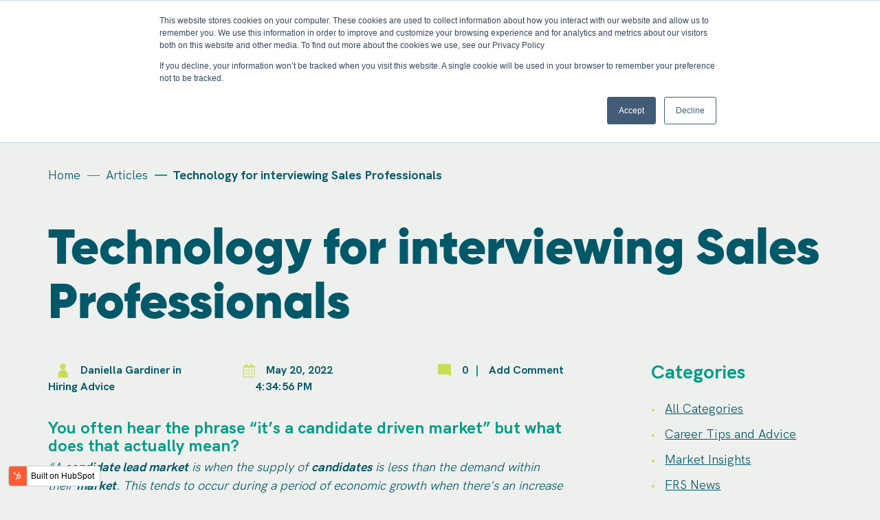

--- FILE ---
content_type: text/html; charset=UTF-8
request_url: https://blog.frsrecruitment.com/articles/articles/hiring-advice/technology-for-interviewing-sales-professionals
body_size: 13619
content:
<!doctype html><html lang="en"><head>
    <meta charset="utf-8">
    <title>Technology for interviewing Sales Professionals | FRS Recruitment</title>
    <link rel="shortcut icon" href="https://blog.frsrecruitment.com/hubfs/frs_avatar_400pxRGB.jpg">
    <meta name="description" content="As a Senior Sales Recruiter, I recruit for a wide range of diverse clients nationwide, who have immediate recruitment requirements for Sales Professionals to cover various territories across the country hence these sales professionals would be in that region.">
    
    
    
    
    
    
    <meta name="viewport" content="width=device-width, initial-scale=1">

    
    <meta property="og:description" content="As a Senior Sales Recruiter, I recruit for a wide range of diverse clients nationwide, who have immediate recruitment requirements for Sales Professionals to cover various territories across the country hence these sales professionals would be in that region.">
    <meta property="og:title" content="Technology for interviewing Sales Professionals | FRS Recruitment">
    <meta name="twitter:description" content="As a Senior Sales Recruiter, I recruit for a wide range of diverse clients nationwide, who have immediate recruitment requirements for Sales Professionals to cover various territories across the country hence these sales professionals would be in that region.">
    <meta name="twitter:title" content="Technology for interviewing Sales Professionals | FRS Recruitment">

    

    
    <style>
a.cta_button{-moz-box-sizing:content-box !important;-webkit-box-sizing:content-box !important;box-sizing:content-box !important;vertical-align:middle}.hs-breadcrumb-menu{list-style-type:none;margin:0px 0px 0px 0px;padding:0px 0px 0px 0px}.hs-breadcrumb-menu-item{float:left;padding:10px 0px 10px 10px}.hs-breadcrumb-menu-divider:before{content:'›';padding-left:10px}.hs-featured-image-link{border:0}.hs-featured-image{float:right;margin:0 0 20px 20px;max-width:50%}@media (max-width: 568px){.hs-featured-image{float:none;margin:0;width:100%;max-width:100%}}.hs-screen-reader-text{clip:rect(1px, 1px, 1px, 1px);height:1px;overflow:hidden;position:absolute !important;width:1px}
</style>

<link rel="stylesheet" href="https://blog.frsrecruitment.com/hubfs/hub_generated/template_assets/1/36095753646/1743636979881/template_layout.min.css">
<link rel="stylesheet" href="https://blog.frsrecruitment.com/hubfs/hub_generated/template_assets/1/36095753630/1743636979323/template_main.min.css">
<link rel="stylesheet" href="https://fonts.googleapis.com/css?family=Merriweather:400,700|Lato:400,700&amp;display=swap">
<link rel="stylesheet" href="https://blog.frsrecruitment.com/hubfs/hub_generated/template_assets/1/36095753654/1743636983927/template_theme-overrides.min.css">
<link rel="stylesheet" href="https://blog.frsrecruitment.com/hubfs/hub_generated/module_assets/1/36082017812/1743693552941/module_menu-section.min.css">
<link rel="stylesheet" href="/hs/hsstatic/AsyncSupport/static-1.501/sass/comments_listing_asset.css">
    

    
<!--  Added by GoogleAnalytics integration -->
<script>
var _hsp = window._hsp = window._hsp || [];
_hsp.push(['addPrivacyConsentListener', function(consent) { if (consent.allowed || (consent.categories && consent.categories.analytics)) {
  (function(i,s,o,g,r,a,m){i['GoogleAnalyticsObject']=r;i[r]=i[r]||function(){
  (i[r].q=i[r].q||[]).push(arguments)},i[r].l=1*new Date();a=s.createElement(o),
  m=s.getElementsByTagName(o)[0];a.async=1;a.src=g;m.parentNode.insertBefore(a,m)
})(window,document,'script','//www.google-analytics.com/analytics.js','ga');
  ga('create','UA-18800581-1','auto');
  ga('send','pageview');
}}]);
</script>

<!-- /Added by GoogleAnalytics integration -->

<!--  Added by GoogleAnalytics4 integration -->
<script>
var _hsp = window._hsp = window._hsp || [];
window.dataLayer = window.dataLayer || [];
function gtag(){dataLayer.push(arguments);}

var useGoogleConsentModeV2 = true;
var waitForUpdateMillis = 1000;


if (!window._hsGoogleConsentRunOnce) {
  window._hsGoogleConsentRunOnce = true;

  gtag('consent', 'default', {
    'ad_storage': 'denied',
    'analytics_storage': 'denied',
    'ad_user_data': 'denied',
    'ad_personalization': 'denied',
    'wait_for_update': waitForUpdateMillis
  });

  if (useGoogleConsentModeV2) {
    _hsp.push(['useGoogleConsentModeV2'])
  } else {
    _hsp.push(['addPrivacyConsentListener', function(consent){
      var hasAnalyticsConsent = consent && (consent.allowed || (consent.categories && consent.categories.analytics));
      var hasAdsConsent = consent && (consent.allowed || (consent.categories && consent.categories.advertisement));

      gtag('consent', 'update', {
        'ad_storage': hasAdsConsent ? 'granted' : 'denied',
        'analytics_storage': hasAnalyticsConsent ? 'granted' : 'denied',
        'ad_user_data': hasAdsConsent ? 'granted' : 'denied',
        'ad_personalization': hasAdsConsent ? 'granted' : 'denied'
      });
    }]);
  }
}

gtag('js', new Date());
gtag('set', 'developer_id.dZTQ1Zm', true);
gtag('config', 'G-KF5K6NVSSK');
</script>
<script async src="https://www.googletagmanager.com/gtag/js?id=G-KF5K6NVSSK"></script>

<!-- /Added by GoogleAnalytics4 integration -->


<!-- Global site tag (gtag.js) - Google Analytics -->
<script async src="https://www.googletagmanager.com/gtag/js?id=UA-18800581-1"></script>
<script>
  window.dataLayer = window.dataLayer || [];
  function gtag(){dataLayer.push(arguments);}
  gtag('js', new Date());

  gtag('config', 'UA-18800581-1');
</script>
<link rel="amphtml" href="https://blog.frsrecruitment.com/articles/articles/hiring-advice/technology-for-interviewing-sales-professionals?hs_amp=true">

<meta property="og:image" content="https://blog.frsrecruitment.com/hubfs/Imported_Blog_Media/sales-intervie-1.jpg">
<meta property="og:image:width" content="750">
<meta property="og:image:height" content="563">

<meta name="twitter:image" content="https://blog.frsrecruitment.com/hubfs/Imported_Blog_Media/sales-intervie-1.jpg">


<meta property="og:url" content="https://blog.frsrecruitment.com/articles/articles/hiring-advice/technology-for-interviewing-sales-professionals">
<meta name="twitter:card" content="summary_large_image">

<link rel="canonical" href="https://blog.frsrecruitment.com/articles/articles/hiring-advice/technology-for-interviewing-sales-professionals">

<meta property="og:type" content="article">
<link rel="alternate" type="application/rss+xml" href="https://blog.frsrecruitment.com/articles/rss.xml">
<meta name="twitter:domain" content="blog.frsrecruitment.com">
<script src="//platform.linkedin.com/in.js" type="text/javascript">
    lang: en_US
</script>

<meta http-equiv="content-language" content="en">






    
  <meta name="generator" content="HubSpot"></head>
  <body>
    <div class="body-wrapper   hs-content-id-36825774444 hs-blog-post hs-blog-id-36805791130">
      
        <div data-global-resource-path="FRS_Recruitment_October2020/templates/partials/header.html"><header class="header">
  <div class="header-main">
    <div class="header__container clearfix">
      <div class="header__logo header__logo--main">
        
        <div id="hs_cos_wrapper_header_logo" class="hs_cos_wrapper hs_cos_wrapper_widget hs_cos_wrapper_type_module widget-type-logo" style="" data-hs-cos-general-type="widget" data-hs-cos-type="module">
  






















  
  <span id="hs_cos_wrapper_header_logo_hs_logo_widget" class="hs_cos_wrapper hs_cos_wrapper_widget hs_cos_wrapper_type_logo" style="" data-hs-cos-general-type="widget" data-hs-cos-type="logo"><a href="https://www.frsrecruitment.com/" id="hs-link-header_logo_hs_logo_widget" style="border-width:0px;border:0px;"><img src="https://blog.frsrecruitment.com/hubfs/raw_assets/public/FRS_Recruitment_October2020/images/logo.svg" class="hs-image-widget " height="992" style="height: auto;width:180px;border-width:0px;border:0px;" width="180" alt="FRS Recruitment" title="FRS Recruitment"></a></span>
</div>
      </div>
      <div class="header-menu clearfix">
        <div id="hs_cos_wrapper_header_block1" class="hs_cos_wrapper hs_cos_wrapper_widget hs_cos_wrapper_type_module widget-type-rich_text" style="" data-hs-cos-general-type="widget" data-hs-cos-type="module"><span id="hs_cos_wrapper_header_block1_" class="hs_cos_wrapper hs_cos_wrapper_widget hs_cos_wrapper_type_rich_text" style="" data-hs-cos-general-type="widget" data-hs-cos-type="rich_text"><span class="item-one">
<a href="https://www.frsrecruitment.com/my-frs-account/">
<svg xmlns="http://www.w3.org/2000/svg" viewbox="0 0 512 512" id="register"><path d="M256 229.884c-86.907 0-157.136 70.228-157.136 157.136v97.002h314.271V387.02c0-86.908-70.667-157.136-157.136-157.136zM351.247 124.541c0 53.331-43.233 96.564-96.564 96.564s-96.564-43.233-96.564-96.564c0-53.331 43.233-96.564 96.564-96.564s96.564 43.233 96.564 96.564z"></path></svg>
Register
</a>
</span>
<span class="item-two">
<a href="https://www.frsrecruitment.com/job-seeker/jobs-search/saved-jobs/">
<svg xmlns="http://www.w3.org/2000/svg" viewbox="0 0 512 512" id="saved-jobs"><path d="M361.08 41.064c-40.334 0-78.014 20.167-101.365 53.071 0 .531-.531.531-.531.531l-.531.531c-.531 0-.531.531-1.061.531s-.531 0-1.061.531h-2.122s-.53 0-.53-.531c-.53 0-1.061 0-1.061-.531l-1.061-1.061c-23.351-33.434-61.031-53.071-101.365-53.071-67.93 0-123.124 55.193-123.124 123.124 0 20.167 8.492 45.641 24.944 75.361 54.663 97.119 181.501 212.283 203.261 231.919 28.658-24.412 228.203-199.546 228.203-306.748.531-68.462-54.663-123.654-122.593-123.654z"></path><path d="M256 470.936c-21.759-19.637-149.128-134.268-203.261-231.919-16.452-29.72-24.944-54.663-24.944-75.361 0-67.93 55.194-123.124 123.124-123.124 40.334 0 78.014 20.167 101.365 53.071 0 .531.53.531.53.531l.53.531c.53 0 .53.531 1.061.531 0 0 .53 0 .53.531h2.122c.531 0 .531 0 1.061-.531.531 0 .531 0 1.061-.531l1.061-1.061c23.351-33.434 61.031-53.071 101.365-53.071 67.93 0 123.123 55.193 123.123 123.124-.531 107.734-200.607 282.866-228.735 307.279z"></path></svg>
Saved<span> Jobs</span>
</a>
</span>
<span class="item-three">
<a href="https://www.frsrecruitment.com/job-seeker/submit-cv/">
<svg xmlns="http://www.w3.org/2000/svg" viewbox="0 0 512 512" id="attachment"><path d="M101.136 49.474c-14.718.611-29.877 5.79-43.301 17.535-36.474 31.858-38.275 67.643-29.594 93.246 8.681 25.605 26.56 42.513 26.56 42.513l-.136-.133 211.554 212.014-.014-.01.022.015s24.32 24.493 59.736 38.478 83.952 16.728 126.795-26.115c42.844-42.844 40.1-91.378 26.115-126.795s-38.478-59.738-38.478-59.738L265.932 66.019a8.534 8.534 0 1 0-12.07 12.066l174.465 174.466s22.214 22.385 34.674 53.938 15.897 70.252-22.31 108.459c-38.207 38.207-76.904 34.768-108.457 22.308-31.541-12.454-53.914-34.649-53.931-34.666l-.006-.006L66.749 190.578a5.546 5.546 0 0 0-.134-.132l-.002-.002s-15.091-14.684-22.207-35.672-7.542-46.791 24.664-74.918l.037-.023-.031.019c12.134-10.617 24.575-13.9 37.571-13.317s26.495 5.451 38.641 11.955c24.291 13.01 42.5 31.967 42.5 31.967.071.075.141.144.211.213l.002.002 193.635 189.057c.015.016 9.126 9.289 14.701 21.394 2.79 6.058 4.555 12.603 4.244 18.682s-2.344 11.827-8.424 17.906c-6.134 6.134-11.911 8.279-17.885 8.721s-12.306-1.125-18.162-3.692c-11.712-5.134-20.608-13.765-20.608-13.765l.022.024L121.221 135.61a8.534 8.534 0 1 0-12.043 12.092l.002.002 214.303 213.387a.518.518 0 0 0 .026.029l-.005-.005s10.566 10.6 25.756 17.258c7.595 3.329 16.574 5.798 26.269 5.08s19.947-4.925 28.695-13.674c8.803-8.803 12.894-19.255 13.399-29.101s-2.221-18.957-5.785-26.693c-7.127-15.474-18.144-26.334-18.144-26.334a2.263 2.263 0 0 0-.07-.067l-.003-.002L200.137 98.679s-19.57-20.653-46.793-35.233c-13.612-7.29-29.304-13.212-45.929-13.959a72.93 72.93 0 0 0-6.275-.014z"></path></svg>            Add CV
</a>
</span>
<span class="item-four">
<a href="https://www.frsrecruitment.com/office-locations/">
<svg xmlns="http://www.w3.org/2000/svg" viewbox="0 0 512 512" id="location"><path d="M256 22.186c-83.383 0-151.162 67.779-151.162 151.162S172.617 489.813 256 489.813c83.383 0 151.162-233.082 151.162-316.465S339.383 22.186 256 22.186zm0 233.57c-45.836 0-82.895-37.059-82.895-82.407 0-45.836 37.059-82.895 82.895-82.895s82.408 37.059 82.408 82.407c0 45.836-37.059 82.895-82.408 82.895z"></path></svg>            Office Locations
</a>
</span>
<span class="item-five">
<a href="https://www.frsrecruitment.com/sectors/work-for-frs-recruitment/">
<svg xmlns="http://www.w3.org/2000/svg" viewbox="0 0 512 512" id="work-for-frs"><path d="M255.227 228.192c38.394 0 69.518-31.125 69.518-69.519s-31.125-69.519-69.519-69.519c-38.394 0-69.519 31.125-69.519 69.519s31.125 69.519 69.519 69.519zM255.227 243.126c-61.794 0-112.26 50.465-112.26 112.259v69.519h224.518v-69.519c0-61.794-50.466-112.26-112.26-112.26z"></path><path d="M79.629 22.758a7.177 7.177 0 0 0-7.177 7.177v452.127a7.178 7.178 0 0 0 7.177 7.178h352.74a7.178 7.178 0 0 0 7.178-7.178V29.935a7.178 7.178 0 0 0-7.178-7.178zm7.177 14.356h338.386v437.772H86.805z"></path></svg>            Work for FRS
</a>
</span></span></div>
        <button class="navbar-toggle">
          <span class="icon-bar"></span>
          <span class="icon-bar"></span>
          <span class="icon-bar"></span>
        </button>

      </div>
    </div>
  </div>
  <div class="header-side-nav">
    <div class="header-side-nav-inner">
      <div class="navbar-header clearfix">
        <div id="hs_cos_wrapper_menu_top_content" class="hs_cos_wrapper hs_cos_wrapper_widget hs_cos_wrapper_type_module widget-type-rich_text" style="" data-hs-cos-general-type="widget" data-hs-cos-type="module"><span id="hs_cos_wrapper_menu_top_content_" class="hs_cos_wrapper hs_cos_wrapper_widget hs_cos_wrapper_type_rich_text" style="" data-hs-cos-general-type="widget" data-hs-cos-type="rich_text"><ul>
<li>
<a href="https://www.frsrecruitment.com/my-frs-account/" title="Members Area">
<svg xmlns="http://www.w3.org/2000/svg" viewbox="0 0 512 512" id="register"><path d="M256 229.884c-86.907 0-157.136 70.228-157.136 157.136v97.002h314.271V387.02c0-86.908-70.667-157.136-157.136-157.136zM351.247 124.541c0 53.331-43.233 96.564-96.564 96.564s-96.564-43.233-96.564-96.564c0-53.331 43.233-96.564 96.564-96.564s96.564 43.233 96.564 96.564z"></path></svg>
<span class="sr-only">Members Area</span>
</a>
</li>
<li>
<a href="https://www.frsrecruitment.com/job-seeker/submit-cv/" title="Upload CV">
<svg xmlns="http://www.w3.org/2000/svg" viewbox="0 0 512 512" id="attachment"><path d="M101.136 49.474c-14.718.611-29.877 5.79-43.301 17.535-36.474 31.858-38.275 67.643-29.594 93.246 8.681 25.605 26.56 42.513 26.56 42.513l-.136-.133 211.554 212.014-.014-.01.022.015s24.32 24.493 59.736 38.478 83.952 16.728 126.795-26.115c42.844-42.844 40.1-91.378 26.115-126.795s-38.478-59.738-38.478-59.738L265.932 66.019a8.534 8.534 0 1 0-12.07 12.066l174.465 174.466s22.214 22.385 34.674 53.938 15.897 70.252-22.31 108.459c-38.207 38.207-76.904 34.768-108.457 22.308-31.541-12.454-53.914-34.649-53.931-34.666l-.006-.006L66.749 190.578a5.546 5.546 0 0 0-.134-.132l-.002-.002s-15.091-14.684-22.207-35.672-7.542-46.791 24.664-74.918l.037-.023-.031.019c12.134-10.617 24.575-13.9 37.571-13.317s26.495 5.451 38.641 11.955c24.291 13.01 42.5 31.967 42.5 31.967.071.075.141.144.211.213l.002.002 193.635 189.057c.015.016 9.126 9.289 14.701 21.394 2.79 6.058 4.555 12.603 4.244 18.682s-2.344 11.827-8.424 17.906c-6.134 6.134-11.911 8.279-17.885 8.721s-12.306-1.125-18.162-3.692c-11.712-5.134-20.608-13.765-20.608-13.765l.022.024L121.221 135.61a8.534 8.534 0 1 0-12.043 12.092l.002.002 214.303 213.387a.518.518 0 0 0 .026.029l-.005-.005s10.566 10.6 25.756 17.258c7.595 3.329 16.574 5.798 26.269 5.08s19.947-4.925 28.695-13.674c8.803-8.803 12.894-19.255 13.399-29.101s-2.221-18.957-5.785-26.693c-7.127-15.474-18.144-26.334-18.144-26.334a2.263 2.263 0 0 0-.07-.067l-.003-.002L200.137 98.679s-19.57-20.653-46.793-35.233c-13.612-7.29-29.304-13.212-45.929-13.959a72.93 72.93 0 0 0-6.275-.014z"></path></svg>
<span class="sr-only">Upload CV</span>
</a>
</li>
<li>
<a href="#">
<svg xmlns="http://www.w3.org/2000/svg" viewbox="0 0 24 24" id="earth"><path d="M17.9 17.39c-.26-.8-1.01-1.39-1.9-1.39h-1v-3c0-.55-.45-1-1-1H8v-2h2c.55 0 1-.45 1-1V7h2c1.1 0 2-.9 2-2v-.41a7.984 7.984 0 0 1 2.9 12.8M11 19.93c-3.95-.49-7-3.85-7-7.93 0-.62.08-1.22.21-1.79L9 15v1c0 1.1.9 2 2 2m1-16C6.48 2 2 6.48 2 12s4.48 10 10 10 10-4.48 10-10S17.52 2 12 2z"></path></svg>
<span class="sr-only">Translate</span>
</a>
</li>
</ul></span></div>
        <div id="google_translate_element"></div>
        <button class="close-navbar-toggle">
          <span class="icon-bar"></span>
          <span class="icon-bar"></span>
          <span class="icon-bar"></span>
        </button>

      </div>
      <div class="header-search-bar">
        <form class="form" role="search" method="get" action="/search/">
          <input class="form-control" type="text" name="search" placeholder="Search our site">
          <button type="submit">
            <svg xmlns="http://www.w3.org/2000/svg" viewbox="0 0 24 24" id="search"><path d="M9.5 3A6.5 6.5 0 0 1 16 9.5c0 1.61-.59 3.09-1.56 4.23l.27.27h.79l5 5-1.5 1.5-5-5v-.79l-.27-.27A6.516 6.516 0 0 1 9.5 16a6.5 6.5 0 1 1 0-13m0 2C7 5 5 7 5 9.5S7 14 9.5 14 14 12 14 9.5 12 5 9.5 5z"></path></svg>
          </button>
        </form>
      </div>
      <div class="custom-menu-primary">
        <div id="hs_cos_wrapper_navigation-primary" class="hs_cos_wrapper hs_cos_wrapper_widget hs_cos_wrapper_type_module" style="" data-hs-cos-general-type="widget" data-hs-cos-type="module">






<nav aria-label="Main menu" class="navigation-primary">
  

<ul class="submenu level-1" aria-hidden="false">
  
  
<li class="no-submenu menu-item">
  <a href="https://www.frsrecruitment.com/" class="menu-link">Home</a>
  
</li>

  
  
<li class="no-submenu menu-item">
  <a href="https://www.frsrecruitment.com/job-seeker/" class="menu-link"> Job Seeker</a>
  
</li>

  
  
<li class="no-submenu menu-item">
  <a href="https://www.frsrecruitment.com/moving-home-to-ireland/" class="menu-link">Moving to Ireland</a>
  
</li>

  
  
<li class="no-submenu menu-item">
  <a href="https://www.frsrecruitment.com/clients/" class="menu-link">Clients</a>
  
</li>

  
  
<li class="no-submenu menu-item">
  <a href="https://www.frsrecruitment.com/about-us/" class="menu-link">About Us</a>
  
</li>

  
  
<li class="no-submenu menu-item">
  <a href="https://www.frsrecruitment.com/sectors/" class="menu-link">Sectors</a>
  
</li>

  
  
<li class="no-submenu menu-item">
  <a href="https://www.frsrecruitment.com/articles/" class="menu-link">Articles</a>
  
</li>

  
  
<li class="no-submenu menu-item">
  <a href="https://www.frsrecruitment.com/case-studies/" class="menu-link">Case Studies</a>
  
</li>

  
  
<li class="no-submenu menu-item">
  <a href="https://www.frsrecruitment.com/my-frs-account/" class="menu-link">My FRS Account</a>
  
</li>

  
  
<li class="no-submenu menu-item">
  <a href="https://www.frsrecruitment.com/office-locations/" class="menu-link">Office Locations</a>
  
</li>

  
  
<li class="no-submenu menu-item">
  <a href="https://www.frsrecruitment.com/temping-at-frs-recruitment/" class="menu-link">Temping at FRS Recruitment</a>
  
</li>

  
</ul>

</nav></div>
      </div>
      <div class="menu-contact-us">
        <div id="hs_cos_wrapper_contact_us" class="hs_cos_wrapper hs_cos_wrapper_widget hs_cos_wrapper_type_module widget-type-rich_text" style="" data-hs-cos-general-type="widget" data-hs-cos-type="module"><span id="hs_cos_wrapper_contact_us_" class="hs_cos_wrapper hs_cos_wrapper_widget hs_cos_wrapper_type_rich_text" style="" data-hs-cos-general-type="widget" data-hs-cos-type="rich_text"><p>
Call us today<br>
<a href="tel:1890790890">1890 790 890</a>
</p></span></div>
      </div>
    </div>
  </div>
</header>
<script async src="https://translate.google.com/translate_a/element.js?cb=googleTranslateElementInit"></script>
<script>
  function googleTranslateElementInit() {
    new google.translate.TranslateElement({ pageLanguage: 'en', layout: google.translate.TranslateElement.InlineLayout.SIMPLE }, 'google_translate_element');
  }
</script></div>
      

      
<div id="content">
  <div class="page-center cms-content section-padding blog-post-content">
    <div class="row">
      <ol class="breadcrumb list-unstyled">
        <li><a href="https://www.frsrecruitment.com/"><span>Home</span></a></li>
        <li><a href="https://blog.frsrecruitment.com/articles"><span>Articles</span></a></li>
        <li class="active"><span id="hs_cos_wrapper_name" class="hs_cos_wrapper hs_cos_wrapper_meta_field hs_cos_wrapper_type_text" style="" data-hs-cos-general-type="meta_field" data-hs-cos-type="text">Technology for interviewing Sales Professionals</span></li>
      </ol>
    </div>
    <div class="post-title-wrapper">
      <h1><span id="hs_cos_wrapper_name" class="hs_cos_wrapper hs_cos_wrapper_meta_field hs_cos_wrapper_type_text" style="" data-hs-cos-general-type="meta_field" data-hs-cos-type="text">Technology for interviewing Sales Professionals</span></h1>
    </div>
    <div class="row">
      <div class="col-sm-8">
        <article class="post">
          <header>
            <div class="post-meta">
              <div class="row">
                <div class="col-md-4">
                  <div class="author">
                    <svg xmlns="http://www.w3.org/2000/svg" viewbox="0 0 512 512" id="register">
                      <path d="M256 229.884c-86.907 0-157.136 70.228-157.136 157.136v97.002h314.271V387.02c0-86.908-70.667-157.136-157.136-157.136zM351.247 124.541c0 53.331-43.233 96.564-96.564 96.564s-96.564-43.233-96.564-96.564c0-53.331 43.233-96.564 96.564-96.564s96.564 43.233 96.564 96.564z"></path>
                    </svg>
                    <a href="https://blog.frsrecruitment.com/articles/author/daniella-gardiner"><span>Daniella Gardiner</span></a> in
                    
                    
                    <a href="https://blog.frsrecruitment.com/articles/tag/hiring-advice">Hiring Advice</a>
                    
                    
                  </div>
                </div>
                <div class="col-md-3">
                  <div class="date">
                    <svg xmlns="http://www.w3.org/2000/svg" viewbox="0 0 512 512" id="calendar">
                      <path d="M420.054 100.508h-51.38V61.747c0-15.624-12.92-28.544-28.544-28.544-15.925 0-28.845 12.92-28.845 28.544v38.761h-109.07V61.747c0-15.624-12.92-28.544-28.544-28.544s-28.544 12.92-28.544 28.544v38.761H91.944c-19.831 0-36.056 16.225-36.056 36.056v306.177c0 19.831 16.225 36.056 36.056 36.056h328.111c19.831 0 36.056-16.226 36.056-36.056V136.564c0-19.831-16.226-36.056-36.056-36.056zM162.252 448.15H85.633v-91.943h76.619v91.943zm0-101.859H85.633v-91.943h76.619v91.943zm0-103.962H85.633v-91.943h76.619v91.943zM251.19 448.15h-76.319v-91.943h76.319v91.943zm0-101.859h-76.319v-91.943h76.319v91.943zm0-103.962h-76.319v-91.943h76.319v91.943zm89.24 205.821h-76.619v-91.943h76.619v91.943zm0-101.859h-76.619v-91.943h76.619v91.943zm0-103.962h-76.619v-91.943h76.619v91.943zm88.938 205.821h-76.319v-91.943h76.619v91.943h-.3zm0-101.859h-76.319v-91.943h76.619v91.943h-.3zm0-103.962h-76.319v-91.943h76.619v91.943h-.3z"></path>
                    </svg>
                    <time>May 20, 2022 4:34:56 PM</time>
                  </div>
                </div>
                <div class="col-md-5">
                  <div class="comments">
                    <svg xmlns="http://www.w3.org/2000/svg" viewbox="0 0 24 24" id="comment">
                      <path d="M22 4a2 2 0 0 0-2-2H4c-1.1 0-2 .9-2 2v12c0 1.1.9 2 2 2h14l4 4V4z"></path>
                    </svg>
                    
                    
                    
                    <a href="https://blog.frsrecruitment.com/articles/articles/hiring-advice/technology-for-interviewing-sales-professionals#comments-listing">0</a><span>|</span> <a href="https://blog.frsrecruitment.com/articles/articles/hiring-advice/technology-for-interviewing-sales-professionals#comments-listing">Add Comment</a>
                    
                  </div>
                </div>
              </div>
            </div>
          </header>
          <div class="articleBody">
            <span id="hs_cos_wrapper_post_body" class="hs_cos_wrapper hs_cos_wrapper_meta_field hs_cos_wrapper_type_rich_text" style="" data-hs-cos-general-type="meta_field" data-hs-cos-type="rich_text"><h4><span>You often hear the phrase “it’s a candidate driven market” but what does that actually mean?</span></h4>
<p><em>“A&nbsp;<strong>candidate lead market</strong>&nbsp;is when the supply of&nbsp;<strong>candidates</strong>&nbsp;is less than the demand within their&nbsp;<strong>market</strong>. This tends to occur during a period of economic growth when there's an increase in jobs available but fewer&nbsp;<strong>candidates</strong> to fill them” - </em><em>Talent International.</em></p>
<!--more-->
<p><span>With this in mind, companies/clients need to do all they can to secure and lock-in the right candidate, and that means the use of technology in the recruitment process. </span></p>
<p><span>As a Senior Sales Recruiter, I recruit for a wide range of diverse clients nationwide, who have immediate recruitment requirements for Sales Professionals to cover various territories across the country, hence these sales professionals would be in that region.</span></p>
<p><span><img id="__mcenew" src="https://blog.frsrecruitment.com/hs-fs/hubfs/Imported_Blog_Media/sales-man-in-car.jpg?width=302&amp;height=227&amp;name=sales-man-in-car.jpg" alt="sales recruiter ireland" width="302" height="227" data-udi="umb://media/49471fdef0894a689e38921a73060010" srcset="https://blog.frsrecruitment.com/hs-fs/hubfs/Imported_Blog_Media/sales-man-in-car.jpg?width=151&amp;height=114&amp;name=sales-man-in-car.jpg 151w, https://blog.frsrecruitment.com/hs-fs/hubfs/Imported_Blog_Media/sales-man-in-car.jpg?width=302&amp;height=227&amp;name=sales-man-in-car.jpg 302w, https://blog.frsrecruitment.com/hs-fs/hubfs/Imported_Blog_Media/sales-man-in-car.jpg?width=453&amp;height=341&amp;name=sales-man-in-car.jpg 453w, https://blog.frsrecruitment.com/hs-fs/hubfs/Imported_Blog_Media/sales-man-in-car.jpg?width=604&amp;height=454&amp;name=sales-man-in-car.jpg 604w, https://blog.frsrecruitment.com/hs-fs/hubfs/Imported_Blog_Media/sales-man-in-car.jpg?width=755&amp;height=568&amp;name=sales-man-in-car.jpg 755w, https://blog.frsrecruitment.com/hs-fs/hubfs/Imported_Blog_Media/sales-man-in-car.jpg?width=906&amp;height=681&amp;name=sales-man-in-car.jpg 906w" sizes="(max-width: 302px) 100vw, 302px"></span></p>
<p><span>Pre-Covid, it was increasingly easy for sales professionals to take a day off work to attend an interview, which may be a 2 to 3-hour drive away. Alternatively, this same interview would now usually be conducted in the comfort of their own home.&nbsp;</span></p>
<p>&nbsp;</p>
<h4><strong>The process should always start with a telephone interview</strong></h4>
<p><span>This will benefit both the client and the candidate and give a positive feel good factor to both.</span></p>
<p><span>The client gets to interview candidates in a wider geographic location, whilst identifying the candidate’s ability to sell their own skill set. The telephone interview is a more intense form of interviewing. The questions are more detailed and direct and there is a better response rate from the candidate. Telephone interviews are cost effective for both the client and the candidate. The client would not have to offer travel expenses while the candidate can conduct a 1<sup>st</sup> round interview with no cost or travel expense incurred&nbsp;unto themselves.</span></p>
<p><span><img id="__mcenew" src="https://blog.frsrecruitment.com/hs-fs/hubfs/Imported_Blog_Media/woman-on-phone.jpg?width=305&amp;height=229&amp;name=woman-on-phone.jpg" alt="Interview questions on phone sales recruiter" width="305" height="229" data-udi="umb://media/ffd793aa312e452b8b67ee0bd92acbb5" srcset="https://blog.frsrecruitment.com/hs-fs/hubfs/Imported_Blog_Media/woman-on-phone.jpg?width=153&amp;height=115&amp;name=woman-on-phone.jpg 153w, https://blog.frsrecruitment.com/hs-fs/hubfs/Imported_Blog_Media/woman-on-phone.jpg?width=305&amp;height=229&amp;name=woman-on-phone.jpg 305w, https://blog.frsrecruitment.com/hs-fs/hubfs/Imported_Blog_Media/woman-on-phone.jpg?width=458&amp;height=344&amp;name=woman-on-phone.jpg 458w, https://blog.frsrecruitment.com/hs-fs/hubfs/Imported_Blog_Media/woman-on-phone.jpg?width=610&amp;height=458&amp;name=woman-on-phone.jpg 610w, https://blog.frsrecruitment.com/hs-fs/hubfs/Imported_Blog_Media/woman-on-phone.jpg?width=763&amp;height=573&amp;name=woman-on-phone.jpg 763w, https://blog.frsrecruitment.com/hs-fs/hubfs/Imported_Blog_Media/woman-on-phone.jpg?width=915&amp;height=687&amp;name=woman-on-phone.jpg 915w" sizes="(max-width: 305px) 100vw, 305px"></span></p>
<h4><span>Upon a successful outcome to the 1<sup>st</sup> round, a 2<sup>nd</sup> interview can then be arranged remotely.</span></h4>
<p><span>Again, this is conducted in the comfort of the candidate’s home, and at a scheduled time to suit both client and candidate. The remote working movement has furthered facilitating this, with software services such as MS Teams and Zoom becoming mainstream. Abilities such as screen sharing can ensure the meeting can stay on track with effective communication, this method can often be even more efficient for covering material than in person meetings!</span></p>
<p><span>Once more a great deal of time and expense is saved for both client and candidate. The etiquette for a video interview would remain the same. Candidates should always dress as if they are attending a face to face interview and have a copy of their&nbsp;CV and job description to enable them to make reference to it. Both parties should also ensure they have a strong Wi-Fi connection in a quiet area.</span></p>
<p><span><img id="__mcenew" src="https://blog.frsrecruitment.com/hs-fs/hubfs/Imported_Blog_Media/person-on-skype.jpg?width=300&amp;height=225&amp;name=person-on-skype.jpg" alt="skype interview" width="300" height="225" data-udi="umb://media/8804e2fcb86d4ca89d24da3a07736e3d" srcset="https://blog.frsrecruitment.com/hs-fs/hubfs/Imported_Blog_Media/person-on-skype.jpg?width=150&amp;height=113&amp;name=person-on-skype.jpg 150w, https://blog.frsrecruitment.com/hs-fs/hubfs/Imported_Blog_Media/person-on-skype.jpg?width=300&amp;height=225&amp;name=person-on-skype.jpg 300w, https://blog.frsrecruitment.com/hs-fs/hubfs/Imported_Blog_Media/person-on-skype.jpg?width=450&amp;height=338&amp;name=person-on-skype.jpg 450w, https://blog.frsrecruitment.com/hs-fs/hubfs/Imported_Blog_Media/person-on-skype.jpg?width=600&amp;height=450&amp;name=person-on-skype.jpg 600w, https://blog.frsrecruitment.com/hs-fs/hubfs/Imported_Blog_Media/person-on-skype.jpg?width=750&amp;height=563&amp;name=person-on-skype.jpg 750w, https://blog.frsrecruitment.com/hs-fs/hubfs/Imported_Blog_Media/person-on-skype.jpg?width=900&amp;height=675&amp;name=person-on-skype.jpg 900w" sizes="(max-width: 300px) 100vw, 300px"></span></p>
<p><span>As we move into the New Year and a new decade, these are just two examples of how technology can help streamline the recruitment process for companies and will allow them to identify the ideal candidate to progress to a 3<sup>rd</sup> round and ultimately offer the role: taking them off the job market and locking them in.</span></p>
<p>&nbsp;</p>
<h4><span>Looking to add talent to your sales team?&nbsp;</span></h4>
<p><span><strong>Contact me on</strong></span><span>&nbsp;<a href="mailto:daniella@frsrecruitment.com">daniella@frsrecruitment.com</a>&nbsp;</span></p></span>
          </div>
          <div class="share-links curved-bar-styling clearfix">
            <span>Share this Article</span>
            <ul class="list-inline social-icons">
              <li class="facebook">
                <a href="https://www.facebook.com/sharer.php?u=https://blog.frsrecruitment.com/articles/articles/hiring-advice/technology-for-interviewing-sales-professionals&amp;t=Technology%20for%20interviewing%20Sales%20Professionals" onclick="window.open(this.href,'targetWindow','toolbars=0,location=0,status=0,menubar=0,scrollbars=1,resizable=1,width=640,height=320,left=200,top=200');return false;">
                  <svg xmlns="http://www.w3.org/2000/svg" viewbox="0 0 301 512" id="facebook"><path d="M274 3.429v75.428h-44.857q-24.571 0-33.143 10.285t-8.572 30.857v54h83.714l-11.143 84.572h-72.572v216.857H99.999V258.571H27.142v-84.572h72.857v-62.285q0-53.143 29.715-82.428T208.857.001q42 0 65.143 3.429z"></path></svg>
                </a>
              </li>
              <li class="twitter">
                <a href="https://twitter.com/share?url=https://blog.frsrecruitment.com/articles/articles/hiring-advice/technology-for-interviewing-sales-professionals&amp;text=Technology%20for%20interviewing%20Sales%20Professionals&amp;via=frsrecruitment" onclick="window.open(this.href,'targetWindow','toolbars=0,location=0,status=0,menubar=0,scrollbars=1,resizable=1,width=640,height=320,left=200,top=200');return false;">
                  <svg xmlns="http://www.w3.org/2000/svg" viewbox="0 0 508 512" id="twitter"><path d="M478.893 116.57q-19.143 28-46.286 47.715.286 4 .286 12 0 37.143-10.857 74.143t-33 71-52.714 60.143-73.714 41.714-92.286 15.572q-77.428 0-141.714-41.428 10 1.143 22.285 1.143 64.285 0 114.572-39.428-30-.572-53.715-18.428t-32.572-45.572q9.428 1.428 17.428 1.428 12.285 0 24.285-3.143-32-6.572-53-31.857t-21-58.714v-1.143q19.428 10.857 41.715 11.714-18.857-12.571-30-32.857t-11.143-44q0-25.143 12.572-46.572 34.572 42.572 84.143 68.143t106.143 28.428q-2.286-10.857-2.286-21.143 0-38.285 27-65.285t65.286-27q40 0 67.428 29.143 31.143-6 58.572-22.285-10.572 32.857-40.572 50.857 26.572-2.857 53.143-14.285z"></path></svg>
                </a>
              </li>
              <li class="pinterest">
                <a href="https://pinterest.com/pin/create/button/?url=https://blog.frsrecruitment.com/articles/articles/hiring-advice/technology-for-interviewing-sales-professionals&amp;media=https://f.hubspotusercontent10.net/hubfs/7784363/Imported_Blog_Media/sales-intervie-1.jpg&amp;description=Technology%20for%20interviewing%20Sales%20Professionals" onclick="window.open(this.href,'targetWindow','toolbars=0,location=0,status=0,menubar=0,scrollbars=1,resizable=1,width=640,height=320,left=200,top=200');return false;">
                  <svg xmlns="http://www.w3.org/2000/svg" viewbox="0 0 519 512" id="pinterest"><path d="M478.929 256q0 59.714-29.428 110.143T369.644 446t-110.143 29.428q-31.714 0-62.286-9.143 16.857-26.572 22.286-46.857 2.571-9.714 15.428-60.286 5.714 11.143 20.857 19.286t32.571 8.143q34.572 0 61.714-19.572t42-53.857 14.857-77.143q0-32.571-17-61.143t-49.286-46.572-72.857-18q-30 0-56 8.285t-44.143 22-31.143 31.572-19.143 37-6.143 38.286q0 29.714 11.428 52.286t33.428 31.714q8.571 3.428 10.857-5.714.571-2 2.286-8.857t2.286-8.572q1.714-6.572-3.143-12.286-14.571-17.428-14.571-43.143 0-43.143 29.857-74.143t78.143-31q43.143 0 67.286 23.428t24.143 60.857q0 48.571-19.572 82.571t-50.143 34q-17.428 0-28-12.428t-6.572-29.857q2.286-10 7.572-26.714t8.572-29.428 3.286-21.572q0-14.286-7.714-23.714t-22-9.428q-17.714 0-30 16.286t-12.286 40.572q0 20.857 7.143 34.857L175.214 406.57q-4.857 20-3.714 50.572-58.857-26-95.143-80.286T40.072 255.999q0-59.715 29.428-110.143t79.857-79.857T259.5 36.571t110.143 29.428 79.857 79.857 29.428 110.143z"></path></svg>
                </a>
              </li>
              <li class="linkedin">
                <a href="https://www.linkedin.com/shareArticle?mini=true&amp;url=https://blog.frsrecruitment.com/articles/articles/hiring-advice/technology-for-interviewing-sales-professionals&amp;title=Technology%20for%20interviewing%20Sales%20Professionals&amp;summary=You%20often%20hear%20the%20phrase%20“it’s%20a%20candidate%20driven%20market”%20but%20what%20does%20that%20actually%20mean?%20“A%20candidate%20lead%20market%20is%20when%20the%20supply%20of%20candidates%20is%20less%20than%20the%20demand%20within%20their%20market.%20This%20tends%20to%20occur%20during%20a%20period%20of%20economic%20growth%20when%20there's%20an%20increase%20in%20jobs%20available%20but%20false" onclick="window.open(this.href,'targetWindow','toolbars=0,location=0,status=0,menubar=0,scrollbars=1,resizable=1,width=640,height=320,left=200,top=200');return false;">
                  <svg xmlns="http://www.w3.org/2000/svg" viewbox="0 0 519 512" id="linkedin"><path d="M139.786 182.571v283.143H45.501V182.571h94.285zm6-87.428Q146.072 116 131.358 130t-38.715 14h-.572q-23.428 0-37.715-14T40.071 95.143q0-21.143 14.715-35t38.428-13.857 38 13.857 14.571 35zm333.142 208.285v162.286h-94V314.285q0-30-11.572-47t-36.143-17q-18 0-30.143 9.857t-18.143 24.428q-3.143 8.572-3.143 23.143v158h-94q.571-114 .571-184.857t-.286-84.572l-.286-13.714h94v41.143h-.572q5.714-9.143 11.714-16t16.143-14.857 24.857-12.428T370.639 176q48.857 0 78.572 32.428t29.714 95z"></path></svg>
                </a>
              </li>
            </ul>
          </div>
          <section class="author media">
            <div class="photo pull-left">
              <span>
                <img alt="Daniella Gardiner" height="120" src="https://blog.frsrecruitment.com/hs-fs/hubfs/2nd%20Updated%20Headshot%20list%20(14).png?width=120&amp;height=120&amp;name=2nd%20Updated%20Headshot%20list%20(14).png" width="120" srcset="https://blog.frsrecruitment.com/hs-fs/hubfs/2nd%20Updated%20Headshot%20list%20(14).png?width=60&amp;height=60&amp;name=2nd%20Updated%20Headshot%20list%20(14).png 60w, https://blog.frsrecruitment.com/hs-fs/hubfs/2nd%20Updated%20Headshot%20list%20(14).png?width=120&amp;height=120&amp;name=2nd%20Updated%20Headshot%20list%20(14).png 120w, https://blog.frsrecruitment.com/hs-fs/hubfs/2nd%20Updated%20Headshot%20list%20(14).png?width=180&amp;height=180&amp;name=2nd%20Updated%20Headshot%20list%20(14).png 180w, https://blog.frsrecruitment.com/hs-fs/hubfs/2nd%20Updated%20Headshot%20list%20(14).png?width=240&amp;height=240&amp;name=2nd%20Updated%20Headshot%20list%20(14).png 240w, https://blog.frsrecruitment.com/hs-fs/hubfs/2nd%20Updated%20Headshot%20list%20(14).png?width=300&amp;height=300&amp;name=2nd%20Updated%20Headshot%20list%20(14).png 300w, https://blog.frsrecruitment.com/hs-fs/hubfs/2nd%20Updated%20Headshot%20list%20(14).png?width=360&amp;height=360&amp;name=2nd%20Updated%20Headshot%20list%20(14).png 360w" sizes="(max-width: 120px) 100vw, 120px">
              </span>
            </div>
            <div class="bio media-body">
              <h4 class="media-heading">
                <a href="https://blog.frsrecruitment.com/articles/author/daniella-gardiner">Daniella Gardiner</a>
              </h4>
              <span itemprop="description">
                <p>A graduate from the University of Ulster, with a BA Honours Degree in Business Management and Hospitality and 15 + years industry experience in Recruitment, HR and Hospitality. Daniella specialises in the recruitment of sales professionals across a wide variety of industries including construction, financial services, FMCG and more across Dublin and Connaught. Daniella builds solid client relationships, is dedicated to providing 100% customer satisfaction, and is passionate for ensuring the right fit between the employer and candidate.</p>
              </span>
              <a href="https://blog.frsrecruitment.com/articles/author/daniella-gardiner" class="btn btn-primary">
                View Posts
                <svg xmlns="http://www.w3.org/2000/svg" viewbox="0 0 152 448" id="arrow-right"><path d="M148.75 240c0 2-1 4.25-2.5 5.75l-116.5 116.5c-1.5 1.5-3.75 2.5-5.75 2.5s-4.25-1-5.75-2.5l-12.5-12.5c-1.5-1.5-2.5-3.5-2.5-5.75 0-2 1-4.25 2.5-5.75L104 240 5.75 141.75c-1.5-1.5-2.5-3.75-2.5-5.75s1-4.25 2.5-5.75l12.5-12.5c1.5-1.5 3.75-2.5 5.75-2.5s4.25 1 5.75 2.5l116.5 116.5c1.5 1.5 2.5 3.75 2.5 5.75z"></path></svg>
              </a>
            </div>
          </section>
          <div class="blog-comments">
            <div id="hs_cos_wrapper_blog_comments" class="hs_cos_wrapper hs_cos_wrapper_widget hs_cos_wrapper_type_module widget-type-blog_comments" style="" data-hs-cos-general-type="widget" data-hs-cos-type="module"><span id="hs_cos_wrapper_blog_comments_blog_comments" class="hs_cos_wrapper hs_cos_wrapper_widget hs_cos_wrapper_type_blog_comments" style="" data-hs-cos-general-type="widget" data-hs-cos-type="blog_comments">
<div class="section post-footer">
    <div id="comments-listing" class="new-comments"></div>
    
      <div id="hs_form_target_a615c19d-ace2-4634-aa6b-47eb06a0b8ec"></div>
      
      
      
      
    
</div>

</span></div>
          </div>
        </article>
      </div>
      <aside class="col-sm-4 col-lg-3 col-lg-offset-1">
        <div class="widget clearfix">
          <h3>Categories</h3>
          
          <ul class="clearfix sub-nav list-unstyled">
            <li><a href="https://blog.frsrecruitment.com/articles" title="All blog posts">All Categories</a></li>
            
            <li><a href="https://blog.frsrecruitment.com/articles/tag/career-tips-and-advice">Career Tips and Advice</a></li>
            
            <li><a href="https://blog.frsrecruitment.com/articles/tag/market-insights">Market Insights</a></li>
            
            <li><a href="https://blog.frsrecruitment.com/articles/tag/frs-news">FRS News</a></li>
            
            <li><a href="https://blog.frsrecruitment.com/articles/tag/hiring-advice">Hiring Advice</a></li>
            
            <li><a href="https://blog.frsrecruitment.com/articles/tag/news">News</a></li>
            
            <li><a href="https://blog.frsrecruitment.com/articles/tag/advice-for-irish-expats">Advice for Irish Expats</a></li>
            
            <li><a href="https://blog.frsrecruitment.com/articles/tag/it">IT</a></li>
            
            <li><a href="https://blog.frsrecruitment.com/articles/tag/moving-to-ireland-stories">Moving to Ireland Stories</a></li>
            
            <li><a href="https://blog.frsrecruitment.com/articles/tag/move-to-ireland">Move to Ireland</a></li>
            
            <li><a href="https://blog.frsrecruitment.com/articles/tag/work-for-frs">Work for FRS</a></li>
            
            <li><a href="https://blog.frsrecruitment.com/articles/tag/reports-whitepapers">Reports &amp; Whitepapers</a></li>
            
            <li><a href="https://blog.frsrecruitment.com/articles/tag/remote-working">Remote Working</a></li>
            
            <li><a href="https://blog.frsrecruitment.com/articles/tag/law">Law</a></li>
            
            <li><a href="https://blog.frsrecruitment.com/articles/tag/sales">Sales</a></li>
            
            <li><a href="https://blog.frsrecruitment.com/articles/tag/legal">legal</a></li>
            
          </ul>
        </div>
        <div class="widget tags-widget clearfix">
          <span id="hs_cos_wrapper_posts_by_topic" class="hs_cos_wrapper hs_cos_wrapper_widget hs_cos_wrapper_type_post_filter" style="" data-hs-cos-general-type="widget" data-hs-cos-type="post_filter"><div class="block">
  <h3>Tags</h3>
  <div class="widget-module">
    <ul>
      
        <li>
          <a href="https://blog.frsrecruitment.com/articles/tag/career-tips-and-advice">Career Tips and Advice <span class="filter-link-count" dir="ltr">(74)</span></a>
        </li>
      
        <li>
          <a href="https://blog.frsrecruitment.com/articles/tag/market-insights">Market Insights <span class="filter-link-count" dir="ltr">(54)</span></a>
        </li>
      
        <li>
          <a href="https://blog.frsrecruitment.com/articles/tag/frs-news">FRS News <span class="filter-link-count" dir="ltr">(32)</span></a>
        </li>
      
        <li>
          <a href="https://blog.frsrecruitment.com/articles/tag/hiring-advice">Hiring Advice <span class="filter-link-count" dir="ltr">(26)</span></a>
        </li>
      
        <li>
          <a href="https://blog.frsrecruitment.com/articles/tag/news">News <span class="filter-link-count" dir="ltr">(14)</span></a>
        </li>
      
        <li>
          <a href="https://blog.frsrecruitment.com/articles/tag/advice-for-irish-expats">Advice for Irish Expats <span class="filter-link-count" dir="ltr">(12)</span></a>
        </li>
      
        <li>
          <a href="https://blog.frsrecruitment.com/articles/tag/it">IT <span class="filter-link-count" dir="ltr">(8)</span></a>
        </li>
      
        <li>
          <a href="https://blog.frsrecruitment.com/articles/tag/moving-to-ireland-stories">Moving to Ireland Stories <span class="filter-link-count" dir="ltr">(8)</span></a>
        </li>
      
        <li>
          <a href="https://blog.frsrecruitment.com/articles/tag/move-to-ireland">Move to Ireland <span class="filter-link-count" dir="ltr">(6)</span></a>
        </li>
      
        <li>
          <a href="https://blog.frsrecruitment.com/articles/tag/work-for-frs">Work for FRS <span class="filter-link-count" dir="ltr">(6)</span></a>
        </li>
      
        <li>
          <a href="https://blog.frsrecruitment.com/articles/tag/reports-whitepapers">Reports &amp; Whitepapers <span class="filter-link-count" dir="ltr">(5)</span></a>
        </li>
      
        <li>
          <a href="https://blog.frsrecruitment.com/articles/tag/remote-working">Remote Working <span class="filter-link-count" dir="ltr">(2)</span></a>
        </li>
      
        <li>
          <a href="https://blog.frsrecruitment.com/articles/tag/law">Law <span class="filter-link-count" dir="ltr">(1)</span></a>
        </li>
      
        <li>
          <a href="https://blog.frsrecruitment.com/articles/tag/sales">Sales <span class="filter-link-count" dir="ltr">(1)</span></a>
        </li>
      
        <li>
          <a href="https://blog.frsrecruitment.com/articles/tag/legal">legal <span class="filter-link-count" dir="ltr">(1)</span></a>
        </li>
      
    </ul>
    
  </div>
</div>
</span>
        </div>
        <div class="widget archives clearfix">
          <span id="hs_cos_wrapper_posts_by_month" class="hs_cos_wrapper hs_cos_wrapper_widget hs_cos_wrapper_type_post_filter" style="" data-hs-cos-general-type="widget" data-hs-cos-type="post_filter"><div class="block">
  <h3>Archives</h3>
  <div class="widget-module">
    <ul>
      
        <li>
          <a href="https://blog.frsrecruitment.com/articles/archive/2024/06">June 2024 <span class="filter-link-count" dir="ltr">(5)</span></a>
        </li>
      
        <li>
          <a href="https://blog.frsrecruitment.com/articles/archive/2024/05">May 2024 <span class="filter-link-count" dir="ltr">(3)</span></a>
        </li>
      
        <li>
          <a href="https://blog.frsrecruitment.com/articles/archive/2024/04">April 2024 <span class="filter-link-count" dir="ltr">(4)</span></a>
        </li>
      
        <li>
          <a href="https://blog.frsrecruitment.com/articles/archive/2024/03">March 2024 <span class="filter-link-count" dir="ltr">(4)</span></a>
        </li>
      
        <li>
          <a href="https://blog.frsrecruitment.com/articles/archive/2024/02">February 2024 <span class="filter-link-count" dir="ltr">(4)</span></a>
        </li>
      
        <li>
          <a href="https://blog.frsrecruitment.com/articles/archive/2024/01">January 2024 <span class="filter-link-count" dir="ltr">(8)</span></a>
        </li>
      
        <li>
          <a href="https://blog.frsrecruitment.com/articles/archive/2023/11">November 2023 <span class="filter-link-count" dir="ltr">(5)</span></a>
        </li>
      
        <li>
          <a href="https://blog.frsrecruitment.com/articles/archive/2023/10">October 2023 <span class="filter-link-count" dir="ltr">(4)</span></a>
        </li>
      
        <li>
          <a href="https://blog.frsrecruitment.com/articles/archive/2023/09">September 2023 <span class="filter-link-count" dir="ltr">(2)</span></a>
        </li>
      
        <li>
          <a href="https://blog.frsrecruitment.com/articles/archive/2023/08">August 2023 <span class="filter-link-count" dir="ltr">(5)</span></a>
        </li>
      
        <li>
          <a href="https://blog.frsrecruitment.com/articles/archive/2023/07">July 2023 <span class="filter-link-count" dir="ltr">(4)</span></a>
        </li>
      
        <li>
          <a href="https://blog.frsrecruitment.com/articles/archive/2023/06">June 2023 <span class="filter-link-count" dir="ltr">(4)</span></a>
        </li>
      
        <li>
          <a href="https://blog.frsrecruitment.com/articles/archive/2023/05">May 2023 <span class="filter-link-count" dir="ltr">(4)</span></a>
        </li>
      
        <li>
          <a href="https://blog.frsrecruitment.com/articles/archive/2023/04">April 2023 <span class="filter-link-count" dir="ltr">(5)</span></a>
        </li>
      
        <li>
          <a href="https://blog.frsrecruitment.com/articles/archive/2023/03">March 2023 <span class="filter-link-count" dir="ltr">(6)</span></a>
        </li>
      
        <li>
          <a href="https://blog.frsrecruitment.com/articles/archive/2023/02">February 2023 <span class="filter-link-count" dir="ltr">(3)</span></a>
        </li>
      
        <li>
          <a href="https://blog.frsrecruitment.com/articles/archive/2023/01">January 2023 <span class="filter-link-count" dir="ltr">(4)</span></a>
        </li>
      
        <li>
          <a href="https://blog.frsrecruitment.com/articles/archive/2022/12">December 2022 <span class="filter-link-count" dir="ltr">(2)</span></a>
        </li>
      
        <li>
          <a href="https://blog.frsrecruitment.com/articles/archive/2022/11">November 2022 <span class="filter-link-count" dir="ltr">(5)</span></a>
        </li>
      
        <li>
          <a href="https://blog.frsrecruitment.com/articles/archive/2022/10">October 2022 <span class="filter-link-count" dir="ltr">(5)</span></a>
        </li>
      
        <li>
          <a href="https://blog.frsrecruitment.com/articles/archive/2022/09">September 2022 <span class="filter-link-count" dir="ltr">(2)</span></a>
        </li>
      
        <li>
          <a href="https://blog.frsrecruitment.com/articles/archive/2022/08">August 2022 <span class="filter-link-count" dir="ltr">(4)</span></a>
        </li>
      
        <li>
          <a href="https://blog.frsrecruitment.com/articles/archive/2022/07">July 2022 <span class="filter-link-count" dir="ltr">(7)</span></a>
        </li>
      
        <li>
          <a href="https://blog.frsrecruitment.com/articles/archive/2022/06">June 2022 <span class="filter-link-count" dir="ltr">(4)</span></a>
        </li>
      
        <li>
          <a href="https://blog.frsrecruitment.com/articles/archive/2022/05">May 2022 <span class="filter-link-count" dir="ltr">(10)</span></a>
        </li>
      
        <li>
          <a href="https://blog.frsrecruitment.com/articles/archive/2022/04">April 2022 <span class="filter-link-count" dir="ltr">(6)</span></a>
        </li>
      
        <li>
          <a href="https://blog.frsrecruitment.com/articles/archive/2022/03">March 2022 <span class="filter-link-count" dir="ltr">(6)</span></a>
        </li>
      
        <li>
          <a href="https://blog.frsrecruitment.com/articles/archive/2022/02">February 2022 <span class="filter-link-count" dir="ltr">(5)</span></a>
        </li>
      
        <li>
          <a href="https://blog.frsrecruitment.com/articles/archive/2022/01">January 2022 <span class="filter-link-count" dir="ltr">(2)</span></a>
        </li>
      
        <li>
          <a href="https://blog.frsrecruitment.com/articles/archive/2021/12">December 2021 <span class="filter-link-count" dir="ltr">(5)</span></a>
        </li>
      
    </ul>
    
  </div>
</div>
</span>
        </div>
      </aside>
    </div>
  </div>
</div>


      
         <div data-global-resource-path="FRS_Recruitment_October2020/templates/partials/footer.html"><footer class="footer">
  <div class="footer-top">
    <div class="footer__container clearfix">
      <div class="left-menu">
        <div class="left-menu-inner">
          <div id="hs_cos_wrapper_footer_block1" class="hs_cos_wrapper hs_cos_wrapper_widget hs_cos_wrapper_type_module widget-type-rich_text" style="" data-hs-cos-general-type="widget" data-hs-cos-type="module"><span id="hs_cos_wrapper_footer_block1_" class="hs_cos_wrapper hs_cos_wrapper_widget hs_cos_wrapper_type_rich_text" style="" data-hs-cos-general-type="widget" data-hs-cos-type="rich_text"><h4>Browse jobs by sector</h4></span></div>
        </div>
        <span id="hs_cos_wrapper_footer_menu1" class="hs_cos_wrapper hs_cos_wrapper_widget hs_cos_wrapper_type_menu" style="" data-hs-cos-general-type="widget" data-hs-cos-type="menu"><div id="hs_menu_wrapper_footer_menu1" class="hs-menu-wrapper active-branch flyouts hs-menu-flow-horizontal" role="navigation" data-sitemap-name="default" data-menu-id="36096658995" aria-label="Navigation Menu">
 <ul role="menu">
  <li class="hs-menu-item hs-menu-depth-1" role="none"><a href="https://www.frsrecruitment.com/job-seeker/jobs-search/sectors/accountancy-finance/" role="menuitem">Accountancy &amp; Finance</a></li>
  <li class="hs-menu-item hs-menu-depth-1" role="none"><a href="https://www.frsrecruitment.com/job-seeker/jobs-search/sectors/construction-architecture-property/" role="menuitem">Construction Architecture &amp; Property</a></li>
  <li class="hs-menu-item hs-menu-depth-1" role="none"><a href="https://www.frsrecruitment.com/job-seeker/jobs-search/sectors/cust-service-call-centres-languages/" role="menuitem">Cust. Service Call Centres &amp; Languages</a></li>
  <li class="hs-menu-item hs-menu-depth-1" role="none"><a href="https://www.frsrecruitment.com/job-seeker/jobs-search/sectors/engineering/" role="menuitem">Engineering</a></li>
  <li class="hs-menu-item hs-menu-depth-1" role="none"><a href="https://www.frsrecruitment.com/job-seeker/jobs-search/sectors/executive-management/" role="menuitem">Executive Management</a></li>
  <li class="hs-menu-item hs-menu-depth-1" role="none"><a href="https://www.frsrecruitment.com/job-seeker/jobs-search/sectors/food-science-production/" role="menuitem">Food Science &amp; Production</a></li>
  <li class="hs-menu-item hs-menu-depth-1" role="none"><a href="https://www.frsrecruitment.com/job-seeker/jobs-search/sectors/nursing/" role="menuitem">Nursing</a></li>
  <li class="hs-menu-item hs-menu-depth-1" role="none"><a href="https://www.frsrecruitment.com/job-seeker/jobs-search/sectors/healthcare-medical/" role="menuitem">Healthcare &amp; Medical</a></li>
  <li class="hs-menu-item hs-menu-depth-1" role="none"><a href="https://www.frsrecruitment.com/job-seeker/jobs-search/sectors/hotel-catering/" role="menuitem">Hotel &amp; Catering</a></li>
  <li class="hs-menu-item hs-menu-depth-1" role="none"><a href="https://www.frsrecruitment.com/job-seeker/jobs-search/sectors/human-resources/" role="menuitem">Human Resources</a></li>
  <li class="hs-menu-item hs-menu-depth-1" role="none"><a href="https://www.frsrecruitment.com/job-seeker/jobs-search/sectors/information-technology/" role="menuitem">Information Technology</a></li>
  <li class="hs-menu-item hs-menu-depth-1" role="none"><a href="https://www.frsrecruitment.com/job-seeker/jobs-search/sectors/insurance/" role="menuitem">Insurance</a></li>
  <li class="hs-menu-item hs-menu-depth-1" role="none"><a href="https://www.frsrecruitment.com/job-seeker/jobs-search/sectors/legal/" role="menuitem">Legal</a></li>
  <li class="hs-menu-item hs-menu-depth-1" role="none"><a href="https://www.frsrecruitment.com/job-seeker/jobs-search/sectors/marketing/" role="menuitem">Marketing</a></li>
  <li class="hs-menu-item hs-menu-depth-1" role="none"><a href="https://www.frsrecruitment.com/job-seeker/jobs-search/sectors/pharmaceutical-medical-device/" role="menuitem">Pharmaceutical &amp; Medical Device</a></li>
  <li class="hs-menu-item hs-menu-depth-1" role="none"><a href="https://www.frsrecruitment.com/job-seeker/jobs-search/sectors/pharmacy/" role="menuitem">Pharmacy</a></li>
  <li class="hs-menu-item hs-menu-depth-1" role="none"><a href="https://www.frsrecruitment.com/job-seeker/jobs-search/sectors/production-manufacturing-materials/" role="menuitem">Production Manufacturing &amp; Materials</a></li>
  <li class="hs-menu-item hs-menu-depth-1" role="none"><a href="https://www.frsrecruitment.com/job-seeker/jobs-search/sectors/retail/" role="menuitem">Retail</a></li>
  <li class="hs-menu-item hs-menu-depth-1" role="none"><a href="https://www.frsrecruitment.com/job-seeker/jobs-search/sectors/sales/" role="menuitem">Sales</a></li>
  <li class="hs-menu-item hs-menu-depth-1" role="none"><a href="https://www.frsrecruitment.com/job-seeker/jobs-search/sectors/secretarial-admin/" role="menuitem">Secretarial &amp; Admin</a></li>
  <li class="hs-menu-item hs-menu-depth-1" role="none"><a href="https://www.frsrecruitment.com/job-seeker/jobs-search/sectors/transport-distribution-warehousing/" role="menuitem">Transport Distribution &amp; Warehousing</a></li>
  <li class="hs-menu-item hs-menu-depth-1" role="none"><a href="https://www.frsrecruitment.com/job-seeker/jobs-search/sectors/" role="menuitem">View all Sectors</a></li>
 </ul>
</div></span>
      </div>
      <div class="right-menu">
        <div class="right-menu-inner">
          <div id="hs_cos_wrapper_footer_block2" class="hs_cos_wrapper hs_cos_wrapper_widget hs_cos_wrapper_type_module widget-type-rich_text" style="" data-hs-cos-general-type="widget" data-hs-cos-type="module"><span id="hs_cos_wrapper_footer_block2_" class="hs_cos_wrapper hs_cos_wrapper_widget hs_cos_wrapper_type_rich_text" style="" data-hs-cos-general-type="widget" data-hs-cos-type="rich_text"><h4>Browse jobs by location</h4></span></div>
        </div>
        <span id="hs_cos_wrapper_footer_menu2" class="hs_cos_wrapper hs_cos_wrapper_widget hs_cos_wrapper_type_menu" style="" data-hs-cos-general-type="widget" data-hs-cos-type="menu"><div id="hs_menu_wrapper_footer_menu2" class="hs-menu-wrapper active-branch flyouts hs-menu-flow-horizontal" role="navigation" data-sitemap-name="default" data-menu-id="36097132611" aria-label="Navigation Menu">
 <ul role="menu">
  <li class="hs-menu-item hs-menu-depth-1" role="none"><a href="https://www.frsrecruitment.com/job-seeker/jobs-search/locations/antrim/" role="menuitem">Antrim</a></li>
  <li class="hs-menu-item hs-menu-depth-1" role="none"><a href="https://www.frsrecruitment.com/job-seeker/jobs-search/locations/armagh/" role="menuitem">Armagh</a></li>
  <li class="hs-menu-item hs-menu-depth-1" role="none"><a href="https://www.frsrecruitment.com/job-seeker/jobs-search/locations/belfast/" role="menuitem">Belfast</a></li>
  <li class="hs-menu-item hs-menu-depth-1" role="none"><a href="https://www.frsrecruitment.com/job-seeker/jobs-search/locations/cork/" role="menuitem">Cork</a></li>
  <li class="hs-menu-item hs-menu-depth-1" role="none"><a href="https://www.frsrecruitment.com/job-seeker/jobs-search/locations/derry/" role="menuitem">Derry</a></li>
  <li class="hs-menu-item hs-menu-depth-1" role="none"><a href="https://www.frsrecruitment.com/job-seeker/jobs-search/locations/donegal/" role="menuitem">Donegal</a></li>
  <li class="hs-menu-item hs-menu-depth-1" role="none"><a href="https://www.frsrecruitment.com/job-seeker/jobs-search/locations/dublin/" role="menuitem">Dublin</a></li>
  <li class="hs-menu-item hs-menu-depth-1" role="none"><a href="https://www.frsrecruitment.com/job-seeker/jobs-search/locations/galway/" role="menuitem">Galway</a></li>
  <li class="hs-menu-item hs-menu-depth-1" role="none"><a href="https://www.frsrecruitment.com/job-seeker/jobs-search/locations/kerry/" role="menuitem">Kerry</a></li>
  <li class="hs-menu-item hs-menu-depth-1" role="none"><a href="https://www.frsrecruitment.com/job-seeker/jobs-search/locations/kildare/" role="menuitem">Kildare</a></li>
  <li class="hs-menu-item hs-menu-depth-1" role="none"><a href="https://www.frsrecruitment.com/job-seeker/jobs-search/locations/kilkenny/" role="menuitem">Kilkenny</a></li>
  <li class="hs-menu-item hs-menu-depth-1" role="none"><a href="https://www.frsrecruitment.com/job-seeker/jobs-search/locations/limerick/" role="menuitem">Limerick</a></li>
  <li class="hs-menu-item hs-menu-depth-1" role="none"><a href="https://www.frsrecruitment.com/job-seeker/jobs-search/locations/mayo/" role="menuitem">Mayo</a></li>
  <li class="hs-menu-item hs-menu-depth-1" role="none"><a href="https://www.frsrecruitment.com/job-seeker/jobs-search/locations/nationwide/" role="menuitem">Nationwide</a></li>
  <li class="hs-menu-item hs-menu-depth-1" role="none"><a href="https://www.frsrecruitment.com/job-seeker/jobs-search/locations/uk/" role="menuitem">UK</a></li>
  <li class="hs-menu-item hs-menu-depth-1" role="none"><a href="https://www.frsrecruitment.com/job-seeker/jobs-search/locations/europe/" role="menuitem">Europe</a></li>
  <li class="hs-menu-item hs-menu-depth-1" role="none"><a href="https://www.frsrecruitment.com/temping-at-frs-recruitment/" role="menuitem">Temping at FRS Recruitment</a></li>
  <li class="hs-menu-item hs-menu-depth-1" role="none"><a href="https://www.frsrecruitment.com/job-seeker/jobs-search/locations/" role="menuitem">View all Locations</a></li>
 </ul>
</div></span>
      </div>
    </div>
  </div>
  <div class="footer-bottom">
    <div class="footer__container clearfix">
      <div class="footer__copyright">
        <div id="hs_cos_wrapper_footer_copyright_text" class="hs_cos_wrapper hs_cos_wrapper_widget hs_cos_wrapper_type_module widget-type-text" style="" data-hs-cos-general-type="widget" data-hs-cos-type="module"><span id="hs_cos_wrapper_footer_copyright_text_" class="hs_cos_wrapper hs_cos_wrapper_widget hs_cos_wrapper_type_text" style="" data-hs-cos-general-type="widget" data-hs-cos-type="text">© Copyright 2026 by FRS Recruitment All Rights Reserved.</span></div>
      </div>
      <div class="bottom-menu">
        <div id="hs_cos_wrapper_footer_block3" class="hs_cos_wrapper hs_cos_wrapper_widget hs_cos_wrapper_type_module widget-type-rich_text" style="" data-hs-cos-general-type="widget" data-hs-cos-type="module"><span id="hs_cos_wrapper_footer_block3_" class="hs_cos_wrapper hs_cos_wrapper_widget hs_cos_wrapper_type_rich_text" style="" data-hs-cos-general-type="widget" data-hs-cos-type="rich_text"><ul>
<li>
<a href="https://www.frsrecruitment.com/privacy-policy/">Privacy Policy</a>
</li>
<li>
<a href="https://www.frsrecruitment.com/sitemap/">Sitemap</a>
</li>
<li>
<a href="https://www.frsrecruitment.com/sectors/work-for-frs-recruitment/">Work For FRS</a>
</li>
</ul></span></div>
      </div>
    </div>
  </div>
</footer></div>
      
    </div>
    <script src="/hs/hsstatic/jquery-libs/static-1.1/jquery/jquery-1.7.1.js"></script>
<script>hsjQuery = window['jQuery'];</script>
<script defer src="/hs/hsstatic/cms-free-branding-lib/static-1.2918/js/index.js"></script>
<!-- HubSpot performance collection script -->
<script defer src="/hs/hsstatic/content-cwv-embed/static-1.1293/embed.js"></script>
<script src="https://blog.frsrecruitment.com/hubfs/hub_generated/template_assets/1/36095753662/1743636987645/template_main.min.js"></script>
<script>
var hsVars = hsVars || {}; hsVars['language'] = 'en';
</script>

<script src="/hs/hsstatic/cos-i18n/static-1.53/bundles/project.js"></script>
<script src="/hs/hsstatic/AsyncSupport/static-1.501/js/comment_listing_asset.js"></script>
<script>
  function hsOnReadyPopulateCommentsFeed() {
    var options = {
      commentsUrl: "https://api-na1.hubapi.com/comments/v3/comments/thread/public?portalId=7784363&offset=0&limit=10000&contentId=36825774444&collectionId=36805791130",
      maxThreadDepth: 1,
      showForm: true,
      
      skipAssociateContactReason: 'blogComment',
      disableContactPromotion: true,
      
      target: "hs_form_target_a615c19d-ace2-4634-aa6b-47eb06a0b8ec",
      replyTo: "Reply to <em>{{user}}</em>",
      replyingTo: "Replying to {{user}}"
    };
    window.hsPopulateCommentsFeed(options);
  }

  if (document.readyState === "complete" ||
      (document.readyState !== "loading" && !document.documentElement.doScroll)
  ) {
    hsOnReadyPopulateCommentsFeed();
  } else {
    document.addEventListener("DOMContentLoaded", hsOnReadyPopulateCommentsFeed);
  }

</script>


          <!--[if lte IE 8]>
          <script charset="utf-8" src="https://js.hsforms.net/forms/v2-legacy.js"></script>
          <![endif]-->
      
<script data-hs-allowed="true" src="/_hcms/forms/v2.js"></script>

        <script data-hs-allowed="true">
            hbspt.forms.create({
                portalId: '7784363',
                formId: 'a615c19d-ace2-4634-aa6b-47eb06a0b8ec',
                pageId: '36825774444',
                region: 'na1',
                pageName: "Technology for interviewing Sales Professionals | FRS Recruitment",
                contentType: 'blog-post',
                
                formsBaseUrl: '/_hcms/forms/',
                
                
                
                css: '',
                target: "#hs_form_target_a615c19d-ace2-4634-aa6b-47eb06a0b8ec",
                type: 'BLOG_COMMENT',
                
                submitButtonClass: 'hs-button primary',
                formInstanceId: '3631',
                getExtraMetaDataBeforeSubmit: window.hsPopulateCommentFormGetExtraMetaDataBeforeSubmit
            });

            window.addEventListener('message', function(event) {
              var origin = event.origin; var data = event.data;
              if ((origin != null && (origin === 'null' || document.location.href.toLowerCase().indexOf(origin.toLowerCase()) === 0)) && data !== null && data.type === 'hsFormCallback' && data.id == 'a615c19d-ace2-4634-aa6b-47eb06a0b8ec') {
                if (data.eventName === 'onFormReady') {
                  window.hsPopulateCommentFormOnFormReady({
                    successMessage: "Your comment has been received.",
                    target: "#hs_form_target_a615c19d-ace2-4634-aa6b-47eb06a0b8ec"
                  });
                } else if (data.eventName === 'onFormSubmitted') {
                  window.hsPopulateCommentFormOnFormSubmitted();
                }
              }
            });
        </script>
      
<script src="/hs/hsstatic/keyboard-accessible-menu-flyouts/static-1.17/bundles/project.js"></script>

<!-- Start of HubSpot Analytics Code -->
<script type="text/javascript">
var _hsq = _hsq || [];
_hsq.push(["setContentType", "blog-post"]);
_hsq.push(["setCanonicalUrl", "https:\/\/blog.frsrecruitment.com\/articles\/articles\/hiring-advice\/technology-for-interviewing-sales-professionals"]);
_hsq.push(["setPageId", "36825774444"]);
_hsq.push(["setContentMetadata", {
    "contentPageId": 36825774444,
    "legacyPageId": "36825774444",
    "contentFolderId": null,
    "contentGroupId": 36805791130,
    "abTestId": null,
    "languageVariantId": 36825774444,
    "languageCode": "en",
    
    
}]);
</script>

<script type="text/javascript" id="hs-script-loader" async defer src="/hs/scriptloader/7784363.js"></script>
<!-- End of HubSpot Analytics Code -->


<script type="text/javascript">
var hsVars = {
    render_id: "5154290d-6120-4b1f-b32f-db1e6d640015",
    ticks: 1767459446293,
    page_id: 36825774444,
    
    content_group_id: 36805791130,
    portal_id: 7784363,
    app_hs_base_url: "https://app.hubspot.com",
    cp_hs_base_url: "https://cp.hubspot.com",
    language: "en",
    analytics_page_type: "blog-post",
    scp_content_type: "",
    
    analytics_page_id: "36825774444",
    category_id: 3,
    folder_id: 0,
    is_hubspot_user: false
}
</script>


<script defer src="/hs/hsstatic/HubspotToolsMenu/static-1.432/js/index.js"></script>



<div id="fb-root"></div>
  <script>(function(d, s, id) {
  var js, fjs = d.getElementsByTagName(s)[0];
  if (d.getElementById(id)) return;
  js = d.createElement(s); js.id = id;
  js.src = "//connect.facebook.net/en_GB/sdk.js#xfbml=1&version=v3.0";
  fjs.parentNode.insertBefore(js, fjs);
 }(document, 'script', 'facebook-jssdk'));</script> <script>!function(d,s,id){var js,fjs=d.getElementsByTagName(s)[0];if(!d.getElementById(id)){js=d.createElement(s);js.id=id;js.src="https://platform.twitter.com/widgets.js";fjs.parentNode.insertBefore(js,fjs);}}(document,"script","twitter-wjs");</script>
 


  
</body></html>

--- FILE ---
content_type: text/html; charset=utf-8
request_url: https://www.google.com/recaptcha/enterprise/anchor?ar=1&k=6LdGZJsoAAAAAIwMJHRwqiAHA6A_6ZP6bTYpbgSX&co=aHR0cHM6Ly9ibG9nLmZyc3JlY3J1aXRtZW50LmNvbTo0NDM.&hl=en&v=PoyoqOPhxBO7pBk68S4YbpHZ&size=invisible&badge=inline&anchor-ms=20000&execute-ms=30000&cb=2depv627r3xe
body_size: 48797
content:
<!DOCTYPE HTML><html dir="ltr" lang="en"><head><meta http-equiv="Content-Type" content="text/html; charset=UTF-8">
<meta http-equiv="X-UA-Compatible" content="IE=edge">
<title>reCAPTCHA</title>
<style type="text/css">
/* cyrillic-ext */
@font-face {
  font-family: 'Roboto';
  font-style: normal;
  font-weight: 400;
  font-stretch: 100%;
  src: url(//fonts.gstatic.com/s/roboto/v48/KFO7CnqEu92Fr1ME7kSn66aGLdTylUAMa3GUBHMdazTgWw.woff2) format('woff2');
  unicode-range: U+0460-052F, U+1C80-1C8A, U+20B4, U+2DE0-2DFF, U+A640-A69F, U+FE2E-FE2F;
}
/* cyrillic */
@font-face {
  font-family: 'Roboto';
  font-style: normal;
  font-weight: 400;
  font-stretch: 100%;
  src: url(//fonts.gstatic.com/s/roboto/v48/KFO7CnqEu92Fr1ME7kSn66aGLdTylUAMa3iUBHMdazTgWw.woff2) format('woff2');
  unicode-range: U+0301, U+0400-045F, U+0490-0491, U+04B0-04B1, U+2116;
}
/* greek-ext */
@font-face {
  font-family: 'Roboto';
  font-style: normal;
  font-weight: 400;
  font-stretch: 100%;
  src: url(//fonts.gstatic.com/s/roboto/v48/KFO7CnqEu92Fr1ME7kSn66aGLdTylUAMa3CUBHMdazTgWw.woff2) format('woff2');
  unicode-range: U+1F00-1FFF;
}
/* greek */
@font-face {
  font-family: 'Roboto';
  font-style: normal;
  font-weight: 400;
  font-stretch: 100%;
  src: url(//fonts.gstatic.com/s/roboto/v48/KFO7CnqEu92Fr1ME7kSn66aGLdTylUAMa3-UBHMdazTgWw.woff2) format('woff2');
  unicode-range: U+0370-0377, U+037A-037F, U+0384-038A, U+038C, U+038E-03A1, U+03A3-03FF;
}
/* math */
@font-face {
  font-family: 'Roboto';
  font-style: normal;
  font-weight: 400;
  font-stretch: 100%;
  src: url(//fonts.gstatic.com/s/roboto/v48/KFO7CnqEu92Fr1ME7kSn66aGLdTylUAMawCUBHMdazTgWw.woff2) format('woff2');
  unicode-range: U+0302-0303, U+0305, U+0307-0308, U+0310, U+0312, U+0315, U+031A, U+0326-0327, U+032C, U+032F-0330, U+0332-0333, U+0338, U+033A, U+0346, U+034D, U+0391-03A1, U+03A3-03A9, U+03B1-03C9, U+03D1, U+03D5-03D6, U+03F0-03F1, U+03F4-03F5, U+2016-2017, U+2034-2038, U+203C, U+2040, U+2043, U+2047, U+2050, U+2057, U+205F, U+2070-2071, U+2074-208E, U+2090-209C, U+20D0-20DC, U+20E1, U+20E5-20EF, U+2100-2112, U+2114-2115, U+2117-2121, U+2123-214F, U+2190, U+2192, U+2194-21AE, U+21B0-21E5, U+21F1-21F2, U+21F4-2211, U+2213-2214, U+2216-22FF, U+2308-230B, U+2310, U+2319, U+231C-2321, U+2336-237A, U+237C, U+2395, U+239B-23B7, U+23D0, U+23DC-23E1, U+2474-2475, U+25AF, U+25B3, U+25B7, U+25BD, U+25C1, U+25CA, U+25CC, U+25FB, U+266D-266F, U+27C0-27FF, U+2900-2AFF, U+2B0E-2B11, U+2B30-2B4C, U+2BFE, U+3030, U+FF5B, U+FF5D, U+1D400-1D7FF, U+1EE00-1EEFF;
}
/* symbols */
@font-face {
  font-family: 'Roboto';
  font-style: normal;
  font-weight: 400;
  font-stretch: 100%;
  src: url(//fonts.gstatic.com/s/roboto/v48/KFO7CnqEu92Fr1ME7kSn66aGLdTylUAMaxKUBHMdazTgWw.woff2) format('woff2');
  unicode-range: U+0001-000C, U+000E-001F, U+007F-009F, U+20DD-20E0, U+20E2-20E4, U+2150-218F, U+2190, U+2192, U+2194-2199, U+21AF, U+21E6-21F0, U+21F3, U+2218-2219, U+2299, U+22C4-22C6, U+2300-243F, U+2440-244A, U+2460-24FF, U+25A0-27BF, U+2800-28FF, U+2921-2922, U+2981, U+29BF, U+29EB, U+2B00-2BFF, U+4DC0-4DFF, U+FFF9-FFFB, U+10140-1018E, U+10190-1019C, U+101A0, U+101D0-101FD, U+102E0-102FB, U+10E60-10E7E, U+1D2C0-1D2D3, U+1D2E0-1D37F, U+1F000-1F0FF, U+1F100-1F1AD, U+1F1E6-1F1FF, U+1F30D-1F30F, U+1F315, U+1F31C, U+1F31E, U+1F320-1F32C, U+1F336, U+1F378, U+1F37D, U+1F382, U+1F393-1F39F, U+1F3A7-1F3A8, U+1F3AC-1F3AF, U+1F3C2, U+1F3C4-1F3C6, U+1F3CA-1F3CE, U+1F3D4-1F3E0, U+1F3ED, U+1F3F1-1F3F3, U+1F3F5-1F3F7, U+1F408, U+1F415, U+1F41F, U+1F426, U+1F43F, U+1F441-1F442, U+1F444, U+1F446-1F449, U+1F44C-1F44E, U+1F453, U+1F46A, U+1F47D, U+1F4A3, U+1F4B0, U+1F4B3, U+1F4B9, U+1F4BB, U+1F4BF, U+1F4C8-1F4CB, U+1F4D6, U+1F4DA, U+1F4DF, U+1F4E3-1F4E6, U+1F4EA-1F4ED, U+1F4F7, U+1F4F9-1F4FB, U+1F4FD-1F4FE, U+1F503, U+1F507-1F50B, U+1F50D, U+1F512-1F513, U+1F53E-1F54A, U+1F54F-1F5FA, U+1F610, U+1F650-1F67F, U+1F687, U+1F68D, U+1F691, U+1F694, U+1F698, U+1F6AD, U+1F6B2, U+1F6B9-1F6BA, U+1F6BC, U+1F6C6-1F6CF, U+1F6D3-1F6D7, U+1F6E0-1F6EA, U+1F6F0-1F6F3, U+1F6F7-1F6FC, U+1F700-1F7FF, U+1F800-1F80B, U+1F810-1F847, U+1F850-1F859, U+1F860-1F887, U+1F890-1F8AD, U+1F8B0-1F8BB, U+1F8C0-1F8C1, U+1F900-1F90B, U+1F93B, U+1F946, U+1F984, U+1F996, U+1F9E9, U+1FA00-1FA6F, U+1FA70-1FA7C, U+1FA80-1FA89, U+1FA8F-1FAC6, U+1FACE-1FADC, U+1FADF-1FAE9, U+1FAF0-1FAF8, U+1FB00-1FBFF;
}
/* vietnamese */
@font-face {
  font-family: 'Roboto';
  font-style: normal;
  font-weight: 400;
  font-stretch: 100%;
  src: url(//fonts.gstatic.com/s/roboto/v48/KFO7CnqEu92Fr1ME7kSn66aGLdTylUAMa3OUBHMdazTgWw.woff2) format('woff2');
  unicode-range: U+0102-0103, U+0110-0111, U+0128-0129, U+0168-0169, U+01A0-01A1, U+01AF-01B0, U+0300-0301, U+0303-0304, U+0308-0309, U+0323, U+0329, U+1EA0-1EF9, U+20AB;
}
/* latin-ext */
@font-face {
  font-family: 'Roboto';
  font-style: normal;
  font-weight: 400;
  font-stretch: 100%;
  src: url(//fonts.gstatic.com/s/roboto/v48/KFO7CnqEu92Fr1ME7kSn66aGLdTylUAMa3KUBHMdazTgWw.woff2) format('woff2');
  unicode-range: U+0100-02BA, U+02BD-02C5, U+02C7-02CC, U+02CE-02D7, U+02DD-02FF, U+0304, U+0308, U+0329, U+1D00-1DBF, U+1E00-1E9F, U+1EF2-1EFF, U+2020, U+20A0-20AB, U+20AD-20C0, U+2113, U+2C60-2C7F, U+A720-A7FF;
}
/* latin */
@font-face {
  font-family: 'Roboto';
  font-style: normal;
  font-weight: 400;
  font-stretch: 100%;
  src: url(//fonts.gstatic.com/s/roboto/v48/KFO7CnqEu92Fr1ME7kSn66aGLdTylUAMa3yUBHMdazQ.woff2) format('woff2');
  unicode-range: U+0000-00FF, U+0131, U+0152-0153, U+02BB-02BC, U+02C6, U+02DA, U+02DC, U+0304, U+0308, U+0329, U+2000-206F, U+20AC, U+2122, U+2191, U+2193, U+2212, U+2215, U+FEFF, U+FFFD;
}
/* cyrillic-ext */
@font-face {
  font-family: 'Roboto';
  font-style: normal;
  font-weight: 500;
  font-stretch: 100%;
  src: url(//fonts.gstatic.com/s/roboto/v48/KFO7CnqEu92Fr1ME7kSn66aGLdTylUAMa3GUBHMdazTgWw.woff2) format('woff2');
  unicode-range: U+0460-052F, U+1C80-1C8A, U+20B4, U+2DE0-2DFF, U+A640-A69F, U+FE2E-FE2F;
}
/* cyrillic */
@font-face {
  font-family: 'Roboto';
  font-style: normal;
  font-weight: 500;
  font-stretch: 100%;
  src: url(//fonts.gstatic.com/s/roboto/v48/KFO7CnqEu92Fr1ME7kSn66aGLdTylUAMa3iUBHMdazTgWw.woff2) format('woff2');
  unicode-range: U+0301, U+0400-045F, U+0490-0491, U+04B0-04B1, U+2116;
}
/* greek-ext */
@font-face {
  font-family: 'Roboto';
  font-style: normal;
  font-weight: 500;
  font-stretch: 100%;
  src: url(//fonts.gstatic.com/s/roboto/v48/KFO7CnqEu92Fr1ME7kSn66aGLdTylUAMa3CUBHMdazTgWw.woff2) format('woff2');
  unicode-range: U+1F00-1FFF;
}
/* greek */
@font-face {
  font-family: 'Roboto';
  font-style: normal;
  font-weight: 500;
  font-stretch: 100%;
  src: url(//fonts.gstatic.com/s/roboto/v48/KFO7CnqEu92Fr1ME7kSn66aGLdTylUAMa3-UBHMdazTgWw.woff2) format('woff2');
  unicode-range: U+0370-0377, U+037A-037F, U+0384-038A, U+038C, U+038E-03A1, U+03A3-03FF;
}
/* math */
@font-face {
  font-family: 'Roboto';
  font-style: normal;
  font-weight: 500;
  font-stretch: 100%;
  src: url(//fonts.gstatic.com/s/roboto/v48/KFO7CnqEu92Fr1ME7kSn66aGLdTylUAMawCUBHMdazTgWw.woff2) format('woff2');
  unicode-range: U+0302-0303, U+0305, U+0307-0308, U+0310, U+0312, U+0315, U+031A, U+0326-0327, U+032C, U+032F-0330, U+0332-0333, U+0338, U+033A, U+0346, U+034D, U+0391-03A1, U+03A3-03A9, U+03B1-03C9, U+03D1, U+03D5-03D6, U+03F0-03F1, U+03F4-03F5, U+2016-2017, U+2034-2038, U+203C, U+2040, U+2043, U+2047, U+2050, U+2057, U+205F, U+2070-2071, U+2074-208E, U+2090-209C, U+20D0-20DC, U+20E1, U+20E5-20EF, U+2100-2112, U+2114-2115, U+2117-2121, U+2123-214F, U+2190, U+2192, U+2194-21AE, U+21B0-21E5, U+21F1-21F2, U+21F4-2211, U+2213-2214, U+2216-22FF, U+2308-230B, U+2310, U+2319, U+231C-2321, U+2336-237A, U+237C, U+2395, U+239B-23B7, U+23D0, U+23DC-23E1, U+2474-2475, U+25AF, U+25B3, U+25B7, U+25BD, U+25C1, U+25CA, U+25CC, U+25FB, U+266D-266F, U+27C0-27FF, U+2900-2AFF, U+2B0E-2B11, U+2B30-2B4C, U+2BFE, U+3030, U+FF5B, U+FF5D, U+1D400-1D7FF, U+1EE00-1EEFF;
}
/* symbols */
@font-face {
  font-family: 'Roboto';
  font-style: normal;
  font-weight: 500;
  font-stretch: 100%;
  src: url(//fonts.gstatic.com/s/roboto/v48/KFO7CnqEu92Fr1ME7kSn66aGLdTylUAMaxKUBHMdazTgWw.woff2) format('woff2');
  unicode-range: U+0001-000C, U+000E-001F, U+007F-009F, U+20DD-20E0, U+20E2-20E4, U+2150-218F, U+2190, U+2192, U+2194-2199, U+21AF, U+21E6-21F0, U+21F3, U+2218-2219, U+2299, U+22C4-22C6, U+2300-243F, U+2440-244A, U+2460-24FF, U+25A0-27BF, U+2800-28FF, U+2921-2922, U+2981, U+29BF, U+29EB, U+2B00-2BFF, U+4DC0-4DFF, U+FFF9-FFFB, U+10140-1018E, U+10190-1019C, U+101A0, U+101D0-101FD, U+102E0-102FB, U+10E60-10E7E, U+1D2C0-1D2D3, U+1D2E0-1D37F, U+1F000-1F0FF, U+1F100-1F1AD, U+1F1E6-1F1FF, U+1F30D-1F30F, U+1F315, U+1F31C, U+1F31E, U+1F320-1F32C, U+1F336, U+1F378, U+1F37D, U+1F382, U+1F393-1F39F, U+1F3A7-1F3A8, U+1F3AC-1F3AF, U+1F3C2, U+1F3C4-1F3C6, U+1F3CA-1F3CE, U+1F3D4-1F3E0, U+1F3ED, U+1F3F1-1F3F3, U+1F3F5-1F3F7, U+1F408, U+1F415, U+1F41F, U+1F426, U+1F43F, U+1F441-1F442, U+1F444, U+1F446-1F449, U+1F44C-1F44E, U+1F453, U+1F46A, U+1F47D, U+1F4A3, U+1F4B0, U+1F4B3, U+1F4B9, U+1F4BB, U+1F4BF, U+1F4C8-1F4CB, U+1F4D6, U+1F4DA, U+1F4DF, U+1F4E3-1F4E6, U+1F4EA-1F4ED, U+1F4F7, U+1F4F9-1F4FB, U+1F4FD-1F4FE, U+1F503, U+1F507-1F50B, U+1F50D, U+1F512-1F513, U+1F53E-1F54A, U+1F54F-1F5FA, U+1F610, U+1F650-1F67F, U+1F687, U+1F68D, U+1F691, U+1F694, U+1F698, U+1F6AD, U+1F6B2, U+1F6B9-1F6BA, U+1F6BC, U+1F6C6-1F6CF, U+1F6D3-1F6D7, U+1F6E0-1F6EA, U+1F6F0-1F6F3, U+1F6F7-1F6FC, U+1F700-1F7FF, U+1F800-1F80B, U+1F810-1F847, U+1F850-1F859, U+1F860-1F887, U+1F890-1F8AD, U+1F8B0-1F8BB, U+1F8C0-1F8C1, U+1F900-1F90B, U+1F93B, U+1F946, U+1F984, U+1F996, U+1F9E9, U+1FA00-1FA6F, U+1FA70-1FA7C, U+1FA80-1FA89, U+1FA8F-1FAC6, U+1FACE-1FADC, U+1FADF-1FAE9, U+1FAF0-1FAF8, U+1FB00-1FBFF;
}
/* vietnamese */
@font-face {
  font-family: 'Roboto';
  font-style: normal;
  font-weight: 500;
  font-stretch: 100%;
  src: url(//fonts.gstatic.com/s/roboto/v48/KFO7CnqEu92Fr1ME7kSn66aGLdTylUAMa3OUBHMdazTgWw.woff2) format('woff2');
  unicode-range: U+0102-0103, U+0110-0111, U+0128-0129, U+0168-0169, U+01A0-01A1, U+01AF-01B0, U+0300-0301, U+0303-0304, U+0308-0309, U+0323, U+0329, U+1EA0-1EF9, U+20AB;
}
/* latin-ext */
@font-face {
  font-family: 'Roboto';
  font-style: normal;
  font-weight: 500;
  font-stretch: 100%;
  src: url(//fonts.gstatic.com/s/roboto/v48/KFO7CnqEu92Fr1ME7kSn66aGLdTylUAMa3KUBHMdazTgWw.woff2) format('woff2');
  unicode-range: U+0100-02BA, U+02BD-02C5, U+02C7-02CC, U+02CE-02D7, U+02DD-02FF, U+0304, U+0308, U+0329, U+1D00-1DBF, U+1E00-1E9F, U+1EF2-1EFF, U+2020, U+20A0-20AB, U+20AD-20C0, U+2113, U+2C60-2C7F, U+A720-A7FF;
}
/* latin */
@font-face {
  font-family: 'Roboto';
  font-style: normal;
  font-weight: 500;
  font-stretch: 100%;
  src: url(//fonts.gstatic.com/s/roboto/v48/KFO7CnqEu92Fr1ME7kSn66aGLdTylUAMa3yUBHMdazQ.woff2) format('woff2');
  unicode-range: U+0000-00FF, U+0131, U+0152-0153, U+02BB-02BC, U+02C6, U+02DA, U+02DC, U+0304, U+0308, U+0329, U+2000-206F, U+20AC, U+2122, U+2191, U+2193, U+2212, U+2215, U+FEFF, U+FFFD;
}
/* cyrillic-ext */
@font-face {
  font-family: 'Roboto';
  font-style: normal;
  font-weight: 900;
  font-stretch: 100%;
  src: url(//fonts.gstatic.com/s/roboto/v48/KFO7CnqEu92Fr1ME7kSn66aGLdTylUAMa3GUBHMdazTgWw.woff2) format('woff2');
  unicode-range: U+0460-052F, U+1C80-1C8A, U+20B4, U+2DE0-2DFF, U+A640-A69F, U+FE2E-FE2F;
}
/* cyrillic */
@font-face {
  font-family: 'Roboto';
  font-style: normal;
  font-weight: 900;
  font-stretch: 100%;
  src: url(//fonts.gstatic.com/s/roboto/v48/KFO7CnqEu92Fr1ME7kSn66aGLdTylUAMa3iUBHMdazTgWw.woff2) format('woff2');
  unicode-range: U+0301, U+0400-045F, U+0490-0491, U+04B0-04B1, U+2116;
}
/* greek-ext */
@font-face {
  font-family: 'Roboto';
  font-style: normal;
  font-weight: 900;
  font-stretch: 100%;
  src: url(//fonts.gstatic.com/s/roboto/v48/KFO7CnqEu92Fr1ME7kSn66aGLdTylUAMa3CUBHMdazTgWw.woff2) format('woff2');
  unicode-range: U+1F00-1FFF;
}
/* greek */
@font-face {
  font-family: 'Roboto';
  font-style: normal;
  font-weight: 900;
  font-stretch: 100%;
  src: url(//fonts.gstatic.com/s/roboto/v48/KFO7CnqEu92Fr1ME7kSn66aGLdTylUAMa3-UBHMdazTgWw.woff2) format('woff2');
  unicode-range: U+0370-0377, U+037A-037F, U+0384-038A, U+038C, U+038E-03A1, U+03A3-03FF;
}
/* math */
@font-face {
  font-family: 'Roboto';
  font-style: normal;
  font-weight: 900;
  font-stretch: 100%;
  src: url(//fonts.gstatic.com/s/roboto/v48/KFO7CnqEu92Fr1ME7kSn66aGLdTylUAMawCUBHMdazTgWw.woff2) format('woff2');
  unicode-range: U+0302-0303, U+0305, U+0307-0308, U+0310, U+0312, U+0315, U+031A, U+0326-0327, U+032C, U+032F-0330, U+0332-0333, U+0338, U+033A, U+0346, U+034D, U+0391-03A1, U+03A3-03A9, U+03B1-03C9, U+03D1, U+03D5-03D6, U+03F0-03F1, U+03F4-03F5, U+2016-2017, U+2034-2038, U+203C, U+2040, U+2043, U+2047, U+2050, U+2057, U+205F, U+2070-2071, U+2074-208E, U+2090-209C, U+20D0-20DC, U+20E1, U+20E5-20EF, U+2100-2112, U+2114-2115, U+2117-2121, U+2123-214F, U+2190, U+2192, U+2194-21AE, U+21B0-21E5, U+21F1-21F2, U+21F4-2211, U+2213-2214, U+2216-22FF, U+2308-230B, U+2310, U+2319, U+231C-2321, U+2336-237A, U+237C, U+2395, U+239B-23B7, U+23D0, U+23DC-23E1, U+2474-2475, U+25AF, U+25B3, U+25B7, U+25BD, U+25C1, U+25CA, U+25CC, U+25FB, U+266D-266F, U+27C0-27FF, U+2900-2AFF, U+2B0E-2B11, U+2B30-2B4C, U+2BFE, U+3030, U+FF5B, U+FF5D, U+1D400-1D7FF, U+1EE00-1EEFF;
}
/* symbols */
@font-face {
  font-family: 'Roboto';
  font-style: normal;
  font-weight: 900;
  font-stretch: 100%;
  src: url(//fonts.gstatic.com/s/roboto/v48/KFO7CnqEu92Fr1ME7kSn66aGLdTylUAMaxKUBHMdazTgWw.woff2) format('woff2');
  unicode-range: U+0001-000C, U+000E-001F, U+007F-009F, U+20DD-20E0, U+20E2-20E4, U+2150-218F, U+2190, U+2192, U+2194-2199, U+21AF, U+21E6-21F0, U+21F3, U+2218-2219, U+2299, U+22C4-22C6, U+2300-243F, U+2440-244A, U+2460-24FF, U+25A0-27BF, U+2800-28FF, U+2921-2922, U+2981, U+29BF, U+29EB, U+2B00-2BFF, U+4DC0-4DFF, U+FFF9-FFFB, U+10140-1018E, U+10190-1019C, U+101A0, U+101D0-101FD, U+102E0-102FB, U+10E60-10E7E, U+1D2C0-1D2D3, U+1D2E0-1D37F, U+1F000-1F0FF, U+1F100-1F1AD, U+1F1E6-1F1FF, U+1F30D-1F30F, U+1F315, U+1F31C, U+1F31E, U+1F320-1F32C, U+1F336, U+1F378, U+1F37D, U+1F382, U+1F393-1F39F, U+1F3A7-1F3A8, U+1F3AC-1F3AF, U+1F3C2, U+1F3C4-1F3C6, U+1F3CA-1F3CE, U+1F3D4-1F3E0, U+1F3ED, U+1F3F1-1F3F3, U+1F3F5-1F3F7, U+1F408, U+1F415, U+1F41F, U+1F426, U+1F43F, U+1F441-1F442, U+1F444, U+1F446-1F449, U+1F44C-1F44E, U+1F453, U+1F46A, U+1F47D, U+1F4A3, U+1F4B0, U+1F4B3, U+1F4B9, U+1F4BB, U+1F4BF, U+1F4C8-1F4CB, U+1F4D6, U+1F4DA, U+1F4DF, U+1F4E3-1F4E6, U+1F4EA-1F4ED, U+1F4F7, U+1F4F9-1F4FB, U+1F4FD-1F4FE, U+1F503, U+1F507-1F50B, U+1F50D, U+1F512-1F513, U+1F53E-1F54A, U+1F54F-1F5FA, U+1F610, U+1F650-1F67F, U+1F687, U+1F68D, U+1F691, U+1F694, U+1F698, U+1F6AD, U+1F6B2, U+1F6B9-1F6BA, U+1F6BC, U+1F6C6-1F6CF, U+1F6D3-1F6D7, U+1F6E0-1F6EA, U+1F6F0-1F6F3, U+1F6F7-1F6FC, U+1F700-1F7FF, U+1F800-1F80B, U+1F810-1F847, U+1F850-1F859, U+1F860-1F887, U+1F890-1F8AD, U+1F8B0-1F8BB, U+1F8C0-1F8C1, U+1F900-1F90B, U+1F93B, U+1F946, U+1F984, U+1F996, U+1F9E9, U+1FA00-1FA6F, U+1FA70-1FA7C, U+1FA80-1FA89, U+1FA8F-1FAC6, U+1FACE-1FADC, U+1FADF-1FAE9, U+1FAF0-1FAF8, U+1FB00-1FBFF;
}
/* vietnamese */
@font-face {
  font-family: 'Roboto';
  font-style: normal;
  font-weight: 900;
  font-stretch: 100%;
  src: url(//fonts.gstatic.com/s/roboto/v48/KFO7CnqEu92Fr1ME7kSn66aGLdTylUAMa3OUBHMdazTgWw.woff2) format('woff2');
  unicode-range: U+0102-0103, U+0110-0111, U+0128-0129, U+0168-0169, U+01A0-01A1, U+01AF-01B0, U+0300-0301, U+0303-0304, U+0308-0309, U+0323, U+0329, U+1EA0-1EF9, U+20AB;
}
/* latin-ext */
@font-face {
  font-family: 'Roboto';
  font-style: normal;
  font-weight: 900;
  font-stretch: 100%;
  src: url(//fonts.gstatic.com/s/roboto/v48/KFO7CnqEu92Fr1ME7kSn66aGLdTylUAMa3KUBHMdazTgWw.woff2) format('woff2');
  unicode-range: U+0100-02BA, U+02BD-02C5, U+02C7-02CC, U+02CE-02D7, U+02DD-02FF, U+0304, U+0308, U+0329, U+1D00-1DBF, U+1E00-1E9F, U+1EF2-1EFF, U+2020, U+20A0-20AB, U+20AD-20C0, U+2113, U+2C60-2C7F, U+A720-A7FF;
}
/* latin */
@font-face {
  font-family: 'Roboto';
  font-style: normal;
  font-weight: 900;
  font-stretch: 100%;
  src: url(//fonts.gstatic.com/s/roboto/v48/KFO7CnqEu92Fr1ME7kSn66aGLdTylUAMa3yUBHMdazQ.woff2) format('woff2');
  unicode-range: U+0000-00FF, U+0131, U+0152-0153, U+02BB-02BC, U+02C6, U+02DA, U+02DC, U+0304, U+0308, U+0329, U+2000-206F, U+20AC, U+2122, U+2191, U+2193, U+2212, U+2215, U+FEFF, U+FFFD;
}

</style>
<link rel="stylesheet" type="text/css" href="https://www.gstatic.com/recaptcha/releases/PoyoqOPhxBO7pBk68S4YbpHZ/styles__ltr.css">
<script nonce="F8xH_Mu0-TqTlal7CnXgSw" type="text/javascript">window['__recaptcha_api'] = 'https://www.google.com/recaptcha/enterprise/';</script>
<script type="text/javascript" src="https://www.gstatic.com/recaptcha/releases/PoyoqOPhxBO7pBk68S4YbpHZ/recaptcha__en.js" nonce="F8xH_Mu0-TqTlal7CnXgSw">
      
    </script></head>
<body><div id="rc-anchor-alert" class="rc-anchor-alert">This reCAPTCHA is for testing purposes only. Please report to the site admin if you are seeing this.</div>
<input type="hidden" id="recaptcha-token" value="[base64]">
<script type="text/javascript" nonce="F8xH_Mu0-TqTlal7CnXgSw">
      recaptcha.anchor.Main.init("[\x22ainput\x22,[\x22bgdata\x22,\x22\x22,\[base64]/[base64]/[base64]/bmV3IHJbeF0oY1swXSk6RT09Mj9uZXcgclt4XShjWzBdLGNbMV0pOkU9PTM/bmV3IHJbeF0oY1swXSxjWzFdLGNbMl0pOkU9PTQ/[base64]/[base64]/[base64]/[base64]/[base64]/[base64]/[base64]/[base64]\x22,\[base64]\\u003d\\u003d\x22,\x22w5bCtkLCp8OjJsOCHsOqYi7CqsKHdMKJM2dGwrNOw4HDtE3DncO4w4RQwrIyT216w5zDnsOow6/DqcONwoHDnsKgw6wlwoh4L8KQQMOyw6PCrMK3w5/DvsKUwoc3w5TDnSdrTXElVcOSw6c5w4bCmGzDtj/[base64]/Dn2fCncKaO8KuGyYLw6DDgMK/[base64]/DuMKxOhhtbcO5w7zCl2DCm3MmwoI/[base64]/DmsOBw77DmGY6JcOfU2/DvgoNw4bCvFl9w6VsH3zCpxvCo07CucONXcOSFcOKb8OQdRR/[base64]/woTCncKGw7vCs8OPw6nDncOWEMOtwqkHwqLDsWHDrcK6QMOpd8OkVirDt2Vzw5A6T8Oow7TDjlpbwog2YcOvIzDDg8Olw7hdwqHCumYvw6XCukAvwp/DmScgwr8Rw4xMBDDCqcOMLsOTw74YwrfDqsKsw5/CvkfDqMKZTcKxw4jDpMKWZMOIwqrDvEvCmMOjHnXDiVIlI8OewrbCrcKFHUxFw5hrwoEXMkYMecOJwrTDjMKhw63Ci0/CocO/w79mAxzCvMKcdcKEwq7Cmh8VwrvCjMOtwqEFLMORwqhzL8KfJS/CjMOnICzCkBPCtj/DuhrDpsOqw6cgwpfDiHxgCgwDw63DuB3Ckw94DXUoOsO6esKQQ1/Dr8OkOk87cw/DohHDj8OCw6otwp7Do8KQwp0+w5Aqw4rCnxjDgMKaRXzCu1vCuzMmw73DuMKow5NLY8KPw6XCq3sYw5rClsKGwoU5w4LCj0MyYsOCXBDDocK5DMOjw5QAw6gYMlvDp8KvDTPCt1FWwpgvccK1wqjDrhXCu8Kbwqxiw5XDiTYfwrMAw7PDmT/DjkbDl8Kqw4HDuBjCsMKmw5nCmcO1wrYtw5nDgjVjemBxwo9mV8K7bMKSEsOSwoJQCnHCon3DtCjDvMKpKWfDgcK6wqfCpQ0ow7vDocO2IHbCqmhqU8KtWwDDhG0NHld7GsOgORk+SlTDgkLDq0/Dp8KGw4DDtsK8SMKaLnnDgcO9alRwOsKZwpJdRB/Cs1AZC8Kaw5vCr8Oif8OawoHDsU/DusOxwrs3wpXDjXfDqMKsw7ofwoULwrvCmMKqBcK4wpdYwoPDrQ3DiyJ/[base64]/CkMOza8OBw5Iqw7Ffw5FSw6ggB8Ozag01wpVGw63CusOnSl8Pw6/ClUAjL8K7w7DCo8Obw502QUHClcKCacOUJWLDoArDnW/Cp8K8OBDDuCzCh2HDkMKCwoLCuVM1J1AGXwcpXsK/X8Kew5TCimXDsnYnw63Cv1psG3PDngLDv8O/wqbCtnk2RMONwogtw5Rrwo/DgMKIw5sKbcOTDxNrwqMxw4/[base64]/[base64]/Dvz/Dk8OeBcOfe8KAwonDghjCksORC8OJRF0Sw6nDvTHDnsKlw7DDv8OeUMOzwo7CvCZcB8K1w7/DlsK5VsO/w6TCpcOiJcKuwqQnw7R9SGtEUcOqRcK3w4R+w5wJwp5YXjVEKH/CmD/Du8Ktwrk2w6kOwpvDpV5ADEjChlkzFcOXFB1IdMKwHcKkwrjCgsKvw5nChUwMZsORwpfCq8OLRhXCuxo6wofDncOGGsKgGWIBw7PDuScyeitZw7cywoNaM8OYUcK9GzTCj8Kzf3DDqMOYAHTDq8ORFCoIPTkWIsKxwpsTT2xxwpUhNwPChQsTBw99e3U/ehDDqcO1wrvCpsO2fMOyQFbDpSPDrMO6AsKMw4nDh20EIhkPw7vDqcO6U1PDpcK9wqBiccKfwqRDwqrClBnCjcOhZARWFCggWMONQ2cHw5DCjiXDs1vCgnXDtMKTw4bDiEV3UBpBwoXDglAswp9/[base64]/DqsOuw6orNWIDR8Kow4N/BMKcIzDDpFvDtFxKb8O4w4TCnQ0/fToOwqfDgRoWwp7DryoqcHxeH8O5dnd+w4XDszzDkcKffcO7woDCg1oRwq59RiomTC7DuMO7w50Jw63Dh8O4PggWKsKKNF3Ct0HCrMKpbU4NDlPCr8KbOzBeUBhew5Ezw7rDjTvDqMOVWcOHO0DDvcOCaCLDh8KcXAI/w5/DomzDlsOBwpbCncK/[base64]/wowjPMOdcj7CrzvDkSt/w4zClMKswpXCg8O6w7zCiSnDqH3CgsK/[base64]/LcKaJhjDhMK5w6NAw4HCpcOJUMOUwoLCrl43woPChcOXw71fOBpGwqDDgcKeIFhkTnXDjsOiwrXDjRpdEsKzwpnDi8ONwprChsKgOSXDtUbDssKACsOIw6Y/QnV/Mj7DuXsiw6zDiS4jasO1wrPDmsOYah1CwrcYwr3CphTDvkhawpdTYMKbcjNhwpPDpwXCsEAfW3bCtSpDa8KLI8OfwpbDu0wJwqd0XsOuw6LDkcOhNMK3w7XDkMK0w7JHw6YaSMKvwqnDu8KDHzdob8O/csOoZsOnwqRYQXZ3wrsXw7sTegosMCDDtGprLcKIb1chWEc9w75VIcKLw67CncOBNjssw4xVBsO/BcOSwp8cbmfCskAbUsK3chzDtcOyKsKQwoZLCcOyw4jDpTIYw5QOw7x6ScOQPBLCnMOlF8Klwp3DhcOOwr0aQUrCtmjDmAMFwpw9w7zCqMKER3zDocKtH1fDmsO/asO+Qi/CuhRmw7dpwo/[base64]/Dl2ZceWjCriI4S0kbw63DvTjDsx/[base64]/[base64]/[base64]/CssOdIcOKw47Dm8O2ahspUwNqbh/DqG3Drn7DnRpCw6J0wpEvwpQCd1sAJcOrIz9Aw5trKgLCs8OxBWbCpMOgWMKVScKEwqLCtcOiwpYiw5FCw6xpecKzWsKDw4/DlsKNwqI3D8KMw7JuwofDm8OoJ8OWw6ZHwpsKF3soA2YCwo/ClcOpW8KZwoJRw6XDgsKdCsOWw6zCuBPCogLDsTklwrMDAsO2wo3DlsOSw7bDsgLCqgMLN8O0ZTV3wpTDiMKtSMKfw6Rnw756wonCjXjDpsKBEsOcTnhdwqhewpoaSXYFwoR/[base64]/esKAd1YFw4QrJMKIMz7DksKtKQfDgsK7VMODCHfCmnQtOGPDm0fCg2ZFc8OeO3gmw5bDjTrDrMOuwr4JwqFQwovDjsKJw51cMzXDvsOjwpPDnjLClMKtesKYwqfDvGzCqWvDmcOBw77DtQNsEcKQKDzDvS3DsMO3w4LCthQ9RxrCrzLDtMK8MMOuw4LDmA/Cik/CswtFw5HCv8Kye2DCpx8/fzHCnMO4EsKBV2zDrxXCisKIQcKMJsOew57DnnUwwojDhsKWEjcWw7XDkCLDmGN1wrlpwr3CpGdgOF/CoBTCsl8yJmfCiAnDnFXDqwvDlhBVAjxpd2TDmAECTFk4w7wUNcOGXgpZfF/Dr21QwqJZd8K6dsO3X28pS8OAwrrDtD5pd8KUD8O4XMOOw58Vw4h5w5DCulgqwpg4wo3DnQfCgMOiCTrChSMdw77CmsOEw491w7t6w6xsMcKlwpN1wrLDiHvDk2Q4ekFWwrXCi8KGfcO0ZsOZYMO5w5DCkl/Crl3Cq8KvdFUPXWzDpwtYacK2CThjAMKLPcKqbG8LRVYCVcOhwqU+w4VlwrjDs8KuIsKdwqouw6/Di3BWw75resK6wpkbazs9w5kUE8Onw6NuP8KIwr7DusOAw7AEwrx2w5lSZ0oiBcOGwq0UPcKOwrrDnMKdw55zC8KNIR8vwqM8asK5w5rDsAx/wpbDokAgwo8FwpzDicKnwrXCpsKgwqLCm3BBwq7ClhATIhvCnMKPw7kwFUNzKGbCixnCiVp8wogmwr7DulUYwrfCtBjDk33Cl8KcYlzDuGfCnzQ/[base64]/DhMKlF8KJcMK/wowOdDdGJCLCtsKbbMOUT8KlD8K3wqvCnDTCrj3Dkn5ndRRYAsKzHgXCgQ7DinDDr8OYb8OzKMO2wpQwY0vDmMOUwpjDpcKmJ8K+wqFIw6LCjEPCsSR8LTZcwpvDtsKfw53CnMKCwqE4w5MzFcKfQATCjcKOw7wcwpDCvVDDg2AEw4XDu3xlIcOjw6rDsEsQwoE/esOww6F1Oj4rXRhAfcKLYmUQVcO5woYvTU5jw6d2wo3DocOgTsKpw4zDjzPDi8KAHsKNwrAMKsKjw7ZGwppLesOkasO/YXjCukLDkVrDl8K7UMOOwrp2ZMKvw6cyZsONCMOVSwXDusOiCWPCmT/DqMOCYSDCpHxhw7A3w5HCt8OSJl/Dn8KGw58jw6PDm23DryHCuMKlK1AyXcK/[base64]/[base64]/Du2FfRMOZHsKmFB3CmsK0wqzCm0siwpbDlcOuX8O6DcOcJXlLwprCpMO9P8KpwrQAwr82w6LDggPCpxI7clhvdsOMwqQ6CcOvw4rCj8Ksw5UyZzlpwobCpAPChMKAU3tSB1DCiQnDjgJ7QFxswqLCo2pddsKobcKZHzHCssO6w4/DuT/DnsO+LwzCmcO/woVLwq0LRyIPUHbDn8KoDcOMZzoOOsOXwrhrwoDDiHfDsng8wojCncOKAMOQCGfDji9pw4RcwrLDmsKUUUbDu1p4EMOvwo/DtcOeS8ORw6nCvHLDvj0MXcKgcy9vd8KmdMKgwqomwowIwrfCtsO6w4/CtEBvw4rDmF48aMOYwrtlPsO5EB0PYsOEwoPDrMOQw47DpEzDgcKQw5rDoBrDqQ7DpjXDj8OpOk/CtG/[base64]/CsMOPfFAfwqMMwqjDr8OkTcOHwoVmwpDDmsKTw6QTYV3DlsKkRsOqMsOadWN7w5lQbzcZwo7DnsO0wq5aG8KuEsO4AsKTwpLDgXPCrxB1w7fDpMOSw77DoT3Cj2kAw5IibU7Ckgd1bsO4w5Bhw4XDmMKfYQ0/[base64]/Dv8KRZsOITMOCwq9cw7fCqsO4PQNtecKAJsOCeMKWDgVdK8Ofw47CrBbDhsOAw6h6HcKRE0ZlcsOow4/[base64]/DqX42Mw4KO8O4FnDCnMOIw7srOcOewqUSLFZtw5DDo8OAw73DqsKKPsKRw4Ylf8KAwqLCkyjDv8OdCMOaw4Vww7/DgCh4MzLDlsOGHWpUQsOVDmYRBU/DhC/[base64]/Djhose8Kjw79Uw67CmsOHDsOnw584w6VyLEnCtcOEwrFuMCPCmhhKwrXDrsKPDcO5wpZbM8KTw5PDlMKzw6bDkjrCvMObw6RpZknDoMKoasKbHcKhYgVPHx1JGjbCj8K3w5DCiz3DgsKWwr9XecOiwrxpDMKpfsOCNcOnMG/Cvj/[base64]/DmC9tw4svw55Pwr0+wrTCoMKEC8OGO3J3B8Ksw4VWMMOBw7PDnsKCw4d/cMOBw7NCE1xZSsO7akTCoMKswoRxwp50w57DuMO0LsKZM2jDt8Oiw6skDsKmBCJ9K8OOXUkAFHFtTsOBZn7CljzClydOGHvCsmY2wpBPwo4rw6TCkMKrwrPCqcKVY8KbKzHDtUvDggMBD8Khf8KUZRQWw6/DhSx5fcKJw7N8wrMvwr9IwrELwqbDlMOAaMKMWMO/bDAGwqp6wpgKw7nDiW8IF23Cq2lnORJSw7F/byouwpJOXyjDmMK4PgwSLEoWw5zClQ9GY8O9w7AJw4XChsOXHRBxw77Dlzdrw58TMG/Ct0FHD8OHw4xJw6TCqcOPVcOmMiPDu1AkwrfCtsKgZlxdw4XCm2YTwpTCr1jDrMKJwocZPsOSwqdGRsKzARTDrCtFwppNw5hPwq7ClxbDo8K9PQrDvDTDggvDhyfCnx5+wpcTZHvCrUrCnVIeCMKMw5/DtsKaFDrDqlVew5/[base64]/Cp8ODwqcAGMKSwrjCvH3CnMKXT8KHw4o/GcOZwp/Dv0nCvD7Cu8KxwrzCpz7DrsO0acK9w7LCr00YHsKowrV7bcOkdC11B8KUw6sww7hqw6XDjj8mwqDDh1Bvb3oDDsOzBBAyPXbDhFZ5fxBiOgY2RjXDnnbDn1XCmzzClsK/OxTDqhXDt1VvwovDgBoIwr9sw6fCi3jDhWlJbAnCuDcGwqbDrkTDncKFbjvDhzIawr19NHfCncKww6xwwoHCrBI3JC4/wrweAMO+JHvCksOIw7Ikd8KfAsKmw5QFwrx3wqZAw7PCjcKNSBrCrzXClcObXcOMw4wqw7HCs8O7w7fDrTbCgEDDrmM+K8KSwrk7wow/w6VBWMOpSMOmw5XDocOwXw3CvUPDjsO7w4bChX/Co8KQwoNVw691wqcxw4FkLcORQVvCjsOseWFhKcK3w4ocfHsQw4sswrDDgTVaecO1wo08w75UDMKSUMOWwpbCgcKYWGDDpBLCvVrChsOWD8Kyw4QVNSfCrAHCgsO+wrDCk8KiwqLCm0vCqMOGwqPDjMOWwqjCscK6GMKIYm4TNiTCoMOrw4XDqzkQVA1sF8OCOhIWwp/Dm3jDuMKBwoHDpcOFw7bDoDXDpSoiw4LDkj/Dp0QDw6rCvsKiU8KKw5zDncKzw70DwqhLw5DCm187w4pew5J8esKQwqTDl8OJHsKLwr3Cuz/[base64]/w5Vcwpk9MEs9YmnCsB1xw60UMcOVwp7Cry3DicK3dD/CrcK3w6/CqsK2OMOdw4PDhcOhw6/CnlLCkGwawqrCvMO2wosTw483w4TCtcKTw5wYC8K/FMOUQMKww4bDpyNZd0gkwrTCpGpzw4HCucO+w5U/NMOzw5V7w7fCiMKOwplCwqY/FxJ9JcOUw6J/wr44WlfCl8OaFCcWwqhLKVfDiMO3w45XIsOcwr/[base64]/CtWBnUsO+wokPwrkGLMOqVcOuWCc0wovCrh5SVjozXcKhw6wZVsOMw53DvAB6woPCrsOswo5Gw4Zkw4zCkcKiwoPDjcO3NGbCpsKnwrVsw6BBwo5awocaTcKvaMOEw6wfw64cGAnDnVHCnMKpFcO2aRYWwq87TsKDFi/CvikrZMOEO8Ovd8KpZcKyw6DDqsOCwq3CoMKiPsOPXcOEw4nCkXYXwprDvWbDg8KbTHvCgnsjFMOBWcKWwqfCvnYKZsKzdsOQwrh2F8OmeFpweCrCk1s6wqbDpcKIw5JOwrwaJAdpHyHCvE7DocKTw5wIXXZ7wp3DuQ/DjWZfZykrdcOtwrkVElVSIsOHw4/DpMO3SsK6w5FRG0kpKsOxw50NP8KnwrLDoMOwBcOzBCl6w6zDqmvDjsOpAADCsMOgUnByw7zDqVvCvhrCsnJKwr9twrFZw5xlwrfDuR3DuAPCkgZTw4tjw4MswpbCncKdw7XCrcKjPE/DncKtTDYEwrZOw4Zrwopdw50FLEBcw4/DiMKTw6TCkMKcw4V8d0hpwrhzeV3CkMKiwrTCi8KswpMCwpU8EVRGKgtwIXJow5howrnCqcKdwpTChALDkcK6w43Dl2B/w7JNw5Y0w73DiSPDjcKgwr/[base64]/acKEwqvCmjMYCMK2JMOZPsO1w5E6w4rDuGLCgiNDwoVTbnfDswZTVArCiMKKw6cewosLDsK6bMKow4nDscKuK07DhMOCesOpAC4UF8OCZiNmRMObw4kLw73DqgnDnDnDtyEwKl8pNsKUwozDosOhRwfDu8KzYsKDFMO/wrnDvBc2MjFewovDoMOMwoxAwrXDtUXCtkzDrkwEwqLClzHDnhbCp3Edw4c6KW1SwoTCmjfDp8OPw7LCvjLDpsObFsOwPsKlw44fQUVcw6wrwpNhFzjCpyrCi2/CiyHClT3CrsKsM8O7w5gywrbDulrDlsKwwplqwojDhsO8AGVCLMOUbMKlwr8ew7Mhw5w3akDDowXCi8OEYFzDvMOcSW0Vw4tPQsOqw6Vtwo8/Wk0lw4TDlT7DvSTCucO9J8ORH0TDtSp+cMKBw6HDssOxwqnDmyxSfV3DrGbCnsO2w4rDqybCo2PCq8KBRiPDi2zDi0XDhD/Djh7Dh8KIwqpGVcK/e3jCs3BsGTrChsKMwpEhwrcqe8Obwox7wq/Cs8Oxw6QUwpzDucKpw6/CsFfDvRQdwqDDiivDrQIeUHdsdyw8wpJnYMOLwrx3w6R6wp/DsFbDn3FRICNLw7nCt8O/Ky8nwoLDncKNw4zCtsOEI2/ChMKTVFXDujrDgEPDgsOgw7PCqR1fwpgGeBl+GMKfHUvDjH8mRnHDp8KSwpDCjsK/WjnClsO7w5AvdsKTw6HCpsO/w4nCjcKmcsOywrx8w5Y5wrbCvMKpwqfDhsK3wq/DnMKPwpbChFpgEEDChMOXRMOxN0lzwpdBwr/CncKMw43DiCrClMKCwoPDnCdTK04UK2HCpB3DrsKcwp4/wqQlUMKYwqXCucKHw7Uhw7pfw4Y3woZgw6ZMW8OjGsKLL8OedcK+w58qD8OmScKIwrjDk33Dj8O1VkjDssOMw5V8w5h7G0wPdnLDujh9w5jDt8OkQ3EXwo/CpnDDuAgTUsKrAHJPJmEFOsKrfGtEFcOzFcO3WWnDgMOVTF/DmMK2wppMJXbCs8K4w6nChU/[base64]/wr4oDsOTw60pIkbCnQgVZ0bDsyQWOcKjAMKxMycawotBwo/DscKFGcObw7nDu8OxcsO3WcOzXsKHwpfDl0vDrAUwdR8kwqXCsMKyKsO/w4nChsKoC0scSkVAOsOaEm7Ds8OYEUrCh0AoXMKEwpbDpsO+w6BPc8KfDMKSwpMpw7I+YxPCpcOww5bCmcKzahA1w7Qsw5bCtsKZbMK/HsOqbcK1L8KzLmQkw6UxCnAEVRLClGZTw6rDhR9RwolrHRROTMO5W8KMwpYvWsKpAj5gwpB0ScK2w4sBQ8K2w5xTw5oCPgzDkcO6w7JbOcKXw7RRZ8KKdRnCpBbCrH3CpVnCmXbCrXg4NsKgW8Oew6E/PQgeFsKVwrbClwpoAMO3w755C8KBN8OBwrAiwr0twqw3w4TDqGnCusO8e8OTI8O1G3zDiMKAwpJoKDXDt3Fiwpdqw4/DjXERw4kiT1BjUG3Cij4GBcKVCMK1w6hyb8Omw77CkMOewp8oJhHCh8KTw5rDi8K8WcK+NjhuKDB+wqQewqZxw51yw6LCtAbDv8Kaw502w6VyLcOvJBvCtxFRwrjCrMO0wp3CkwDCgkY2XMKcUsKnLsOBR8KRWE/[base64]/dsOfXVvDkcK+w4vDkkIVBU4Ow53Co8O+w4p3wrvDrWfCrSRLw7TCoyFiwp0kaWIBQEXDnMKxw7TCo8KSw40yAAXCrSNKwp9PU8KpccKkw4/[base64]/woYcOsOMGn0FdsKeUhfDvHg8OcOrw4cVwqXCqsO5VcOXw7bDsMKXw6wIHxnClsKkwoLCnHDClEYOwqMGw4lfwqPDhVnCqsO4FsKmw68eNMKsa8KiwqI4FcOAw54fw7DDlsKvw4PCmynDpXA/dMK9w49+Oh7CvsK8JsKUYsOkezArL33CqcOWWjwhTMKKVMOow6pvKjjDiiETFhRowoR7w4wCQcKRU8Ojw5rDiB3CqHR3RHTDhA3DucKaA8K/QyAHw4cvUWLCr0pQw5o4w53DrsOrLhPClxXDp8KeSMKSasOew6IsesO7J8KsVWjDpCpALMOswpfCngIPwpbDtcO6UMOrcsKoRFllw7tKw7J9wpQNABcldBPCtRDCv8K3CiEtwo/CucOEwoTDght1w44twqnDoSHDkiAowqrCpcOPIsO9I8KNw7xCDMKrwrkKwrvDqMKKbQUXV8OfAsKYw4fDrVI2w5czwp/DoHfDjgxOSMKDw65gwr0HKWPDl8OAekXDvERyZ8K+E3vCuXvCk3jDlSViIsOGCsKNw7vCvMKYwp3Dv8KIaMKNw6vCjmnDjWLDlwdQwpBDw4BJwrp4esKKw6XClMOlRcK1wqnCriDDisKMTsONw43Cu8O7w63CrMKiw4hswoAkw69xejrCvz/Ch3I1a8KaS8K3YcKmw7zDqwR9w6gNYAvCrxUvw5I4IArDiMKLwqLCt8KEwp7DsypFwqPCncOcHsOCw79ww7JhGcK1wot6GMO3w5/DlF7CmcOJw6LCvhNtNcOPwohUYQvDn8KXBEnDh8OTBX5xcgTDpl3CqWlXw7kGKsK2UMOAw5zCpsKtAU3Dl8OHwonDjcK/w5hyw4xUbcKbwozCo8Kdw4LDnnPCuMKNFSN7VmjDl8Ojwr8kIxE+wpzDl2BeRsKow50wQcKhQUrCphTCiGXDr1QXDRLCu8OmwqVVMsO9EBXCmMKfCzd+wrrDvsOXwrfDuknDvVhqw5IAVcK1YcOkYTlIwrnCjAPDhMODCVnDsktnwqXDocK8wqBMPcO/TVrDisKsW2DDrUtqe8K9PcKVwrbCg8KWOsKAMMOSPHptwrTDjsKUwoTDscKxDznDrMOSw4NyY8K3w7fDt8Oow7gIEC/[base64]/wq3DmsKmwqnCl1PDh8KuSsOFOXtXKFp3S8KSGsOrwoQEw4jDscKgw6PCiMK0w7HDgn56XxQPASpBJRhjw4bCh8K2D8OGXSXCuHzDgMOSwr/DpQHDosKwwpMpDRPDmgNBwoNfP8OGw4pbwoZZMhHDrsOLC8KswoVrOmhCw67CuMKUPhbCgcKnw4zDvVTCvcKYAXEOw6xXw6gFcMOowrVcDnHCjRsvw5VeGMOhZ0TDoDbClBnDlVNsKcKYDcKgS8ODJcOcTcO/w4MeJHUqIDzCpMKseTTDpcK+w4LDvRHCmMO+w4pWfy7DkUTCuld/wq8lTMKLX8OHwoJkS38yTcOUw6ZHIsKpRRbDgDjCuUElAW8bVMKiwqolQMOuwr0SwqU2w6LCoFkqwosVBzXDt8ODSMKIKl3Dtz1hJm7CqDDCoMOuDMKKH2dSa3rDusO6w5PDtCHCgjMrwo/ClRrCv8Ktw4DDtMOeFcO8w4bDicKkQgRqPsKow7zDhE98w6/CuX/CsMK3ImfDulVOVnwtw6DCtlXDkMK2wpDDkkV6wo88w7Zowqo8dFLDjhTDocKqw6rDncKUbcKVaWdgbRbDhcKMEQ3DkUoDwp/[base64]/DgETCvXUPwoU2N8KUw4jDrcKcwqZKZnLDvXkcN0TDpcOfZMK6Witfw7ECfcK5fcOnwr/DjcO8DFHCk8K4w43Dknd6w6DDuMKdGsOCT8KfPD7Cm8Kua8OBWVchw48Pw6jCjcOFLcKdM8ObwoDCsT7CoFIFw6PDkzvDrWdKwp7CoAIgw7BQQ2MEwqUjw6lZXVnChCrDpcO+w4rCqjjCkcKobcK2C0B1OsKzE8Omw6LDg3rCjcO/EsKIEWbCvcK8wo3Ds8OqIRLCjsO/WcK1wqF6woTDnMOvwrzDvMOsYjXCvlnCv8Osw5xfwpvDoMKBJG8pDkIVw6rCqwgdGgzCqQZLwq/[base64]/DhB4RwrgLwq8fU8KiwqJbwqjDt1LDiMKsTnPCtQd0XsOQDnHDmCEWI25ebsKywqjDvcOHw5p1LULDgcK7TDpCw5IeEFzDuHDCkMKybcK1RMOcGMKyw7HCty/Dt1TCpsKJw6VbwohpAMKlwqrCilDDn0TDm3TDoQvDoCjCgwDDtC4vUWfDg3sOMA4AAsK/[base64]/CriDCmkUawoHDuz9Ew6PDlTofTMOWGkBzB8K7QMKuXiPDv8KOA8OJwpPDnMOGOgttwpdXaR9yw5Nzw5/CpMOXw7bDjSjCucKUw6hzQ8OBfnTCvMOOaiZYw6XCm1zCrsOqfMKHRwZXMQDDqMOPw5/DmGrCvxXDm8OCwpA4DsOwwprCmBnClzU0w7ljSMKYw77Cu8Kmw7vCr8O9JiLDvMOdPRTCvxR4MsK7w64NDGRcPhQQw6psw6I0RHAnwrDDkMOkM27CpAMdScOMc0PDoMK1WMORwq0FI1bDrcKyeFTCucKEBWBJfMOgOsK+B8Oyw7/DuMOXw4lbesOMDMOOwp1eLm/CiMOfU1DCsmEVw6cVwrNfUkXDnGZ0wp5RYkLCjXnCi8Otwo4yw55RP8OuBMOKWcOJUMO/w5PCtsO5woTCpj8pwoYLdUZ6a1Q+XMKyHMK0N8OTBcOMQB5dwp0CwpzDt8KgAcOJIcOBwrtnD8OAwrgiw5jCscO1wr9JwrgiwqnDhAJhRjTDq8ObeMKswpvDrcKfL8OkRMOgB33DgsOsw53Cjw5pwq7DrsKSNcOew7QzBsO1wo/CjCJDGG4SwqkNSmrDgUlMwqzClcKEwrABwprCksOowrPCuMKANEzCiU/CvjjDhsKow5x4dMOeesKTwq5BH0/CnmXCo380w7p5GCfCh8KGw6bDtAwDXC1PwoQfwqVkwqVJIRPDmnzDpx1HwrN4wqMLwpV6w5rDiEbDnMKwwpfCpsKsUToaw4HCggHDu8KJwp/ClDnCuGgFV2RWw5TDsh/DqR9YNcO5RMOww6hrN8Otw4vCvMKREcOZInpIKxwgQcKFScK5wrdgOWHCmcO1wr8OIT88w6wHfTfCtkPDuXA1w4vDt8KCMAXCjTwNA8OsIcOzw5/[base64]/DhjwNwqDDmFYYw7YZw53CpsO7HSPCtcOpw6VOwrfCq2o/XTjCiEPDkMKpw6nCh8KiEcOww5A3AcOOw4LCoMOqADfDhlHClU5ywpvDgyDCkcKNJB9gCUDCp8Oca8KgXhrChTTCrsOPw4BWwqXDtlDDsywswrLDqFnDpB7DuMOhaMKfwrbDhlE6Nk/DvzQvH8OuPcOMWQR1MH/[base64]/Dn8KEw5k8bcO7wpRiDcOLw4IWLcK9w4dEUcKYaykRwrxFw4LDg8KXwoHCmsKtesOYwoXCi15aw7/CgXPCusKUSMKuAMONwp05LsKiIsKsw5E0QsOCw5XDm8KHfX0Ow7VOD8Ovwqplw6h0wpTDsz/CmzTCicKuwqfCosKjwoXChi7CusKow7XCrcOHR8O/HUYBJEBLNUfDlng9w6XCvV7CjsOPZik3bMKrfi7Dpj/CuWHDrsO8PsKaLD3DsMKbOCTCvsOzecKMd0/CuFDDlCnDhihMTsKSwrp8w4PCuMK5w4LCg1XCrVNoDl8NOHF/CMKGNyVVw7/[base64]/[base64]/CjMOlwok7SsO9wovDscKeRMOJwpTCgyIBwonDrWUgO8KwwrnCssOQMsK/PMKOw60cW8Oew65ZUMK/wpjDlwLDgsKGLwLDo8KufMOCbMO7w6rDj8KUdxzDgMK4wofCucOYL8Knw7DCvsOTw7dswpMiCyMaw4FOR1o2AhzDgHjCn8OxPcKEV8OTw5YVN8OKFMKWw4wPwqPCkcKww5rDrwLDssObV8K2QgdufVvDkcOzA8OWw43DucKqwpRUw5/[base64]/[base64]/CrcOmOEbCjDtOZwVOFsODQ8KNQMKawonCjR7DgMOKw4bDhUEHNDtaw73DqsKkKcOtfcKyw5k3w5rDlsKgUsKAwpU9wqHDkxI5PCp6w4vDsA8dEMOrw7sPwp/DgsO4cBh0G8KEIwHCs0LDgcONCcKIOx7Cv8KPwr/DkCnCo8K/czwBw7VpHQrCm3svwpV+OsOCwo9iFsKkbDPClHpqwowIw4jCnFtYwoB8JsOmEH3CpAzDt1oKP1Bww6V2wqHCoU58wqFcw6VleB3CqsOXBcOKwpzClVICUwJhATTCvcOJwq3DiMOCw4laScOXVEVvwr/DnRcmw6/DlcKHBwbDtsKawowHBnfCtRZJw5gSwprChHIXScORQkFrwrAsN8KcwrMgwqZafcO8TMOvwqpbLwzDqH/CjsKPJMKgJsOQK8KTw4zDk8KbwoIYwoDDtVgBwq7CkQnCijVUw400dMKdNi/CmcOFwoHDrsOwOMOZWMKMSHoxw6ZgwpIHEcKTw7rDjnDCvSlYNMKyDcK8wq3Ck8Kxwq7CocKzw4bCkcOcR8O0PV0OdsOvcXLDp8OFwqora2xKB3bDhcK2w5/[base64]/Cv0LCjMKwVsKnaMO6wqMkKMO5w65cwrrDsMOFbjEpcMKlw59gX8K/[base64]/DoFvCr8OAasKqw5N+w6/[base64]/DjEXDp8K+wpk+TXDCg8OIXSBkwrDDv8K4w50Ew4LCryoJwo0NwqdJN2LDjQwKw4/Ch8OpJ8KPwpNbMj4zJR/CrMOAMnXDscOZJnplwqXChVpAw6/DrsOoS8KIw4TCp8O4D1QSIMO4wrQ+ZcOOdHclP8Okw5rCh8OGw43Cj8KHL8K6wrQOB8KgwrPCthDDt8OWam/DiS5AwqNywpfCocOgwq5WaX3DqcO3EQs0Ei1kwoDDqhN2w6PCgcKseMOkSF9Zw4BFGcKSw5HCtsOpwr/Cq8ONG1RnLCpYOV89wrzDuHVpUsO2wqYuwqlgOMKNP8O7GMOWw7DDvMKKA8Oywr/Cn8KTw6Y2w6chw7Y6YcKXfDBpwp7Ck8Otw6jCvcKbwqfDlSjCi0nDssOzwq5YwrDCmcKxdMKEwr8kW8OFwqPDoQYgPsO/wr8ww5NcwoLDl8KAw7xTEcKeeMKAwq3DrzXCrE3DnUNuZXV/KXLDhMOPB8OeHTlrPEbClyUgD34sw40oIGTDuHVIAiPCqShWwrpxwoFlCsOJYcKIw5PDhMO0S8Kdw444GAo+esOVwpvDkcOqwoBtw6o8w47DhMOwX8OowrRYSMOiwoxfw7TCuMOyw7NBRsK4KMOgZcOEw4NDw7pEw7p3w47Clwo7w6fCr8KDw5pHB8KyLgfCh8KwUT/CoHHDv8OEwrLDiQUuw4TCn8O2HMOeOsKDw5F2RX4lw6TDnMOuwoEuaEnCkMK0wqjCm04dw5XDhcOabmvDnMOYAzTCmMObHmHCqEs3wqbCvCjDqUhQw71HfcKnDWFGwobDgMKpw6LDrMKIw4nDhm5CHcKpw73CkMKtDGR7w5bDqE9Rw6XDmFRUw4HDpMKDAU/DgG3CkcK6IEJBw6XCs8Oxw7MAwpbCncOSwq9xw7rCo8KlBHtiQjJ4OcK9w4zDgV8Qw54nEX7Ds8OtNMOhF8KkAgtrw4TDjD9Vw6/ChwnDgMK1w6odaMK8wqoiVcKodsK8w48Vwp3DqcKIWyTCj8KAw6nDpMOPwo3Cu8KYdTsAw7IAcWzCtMKYwpLCo8Ohw67CvsOswq/[base64]/wp7Co8KywprDnCQ3w5QNw6rDpsKwwrB4FsOWw4vCoW7ClVnDn8K1w5tqTMKJw7gSw7bDj8KBwpDCpRbCpyIsA8Olwrd2fMKXEcKcaDRjRm9fw4XDmMKoQ2s3UcOtwoRXw4saw5cuYm92RDUVUcKNa8OswoLDvcKNwp/CmU7Dl8O+QsKGL8K6BcKtw7LDi8Kww5/Co3TCvXwjHXt9SXfDsMOXQMK5AsKyIsKywqMPOG5yTmrDgS/DtFJfwpLDuyNrZsOSw6LDrMKKw4Uyw4NpwqTCssOIwqLCi8KVbcKAw5LDksOPwq8GZmvCocKpw7bCqcO9Fn/Dk8OVwqbCg8KGOyrCuC8DwqlKH8K9wrjDkX9Kw5o5UsOAVicUWl87wrnDnkhwKMOVQ8OAe3JkDldPLcKbw7XCuMK7LMKANwBDOVPCmngYVjvCgsK3wq/CnRvDlGPDhMKJw6fCjTbCmBTCnsKXSMKRGMKdw5vCi8OkDsONf8Oew5bCtRXCrX/DhVcsw4LCvsOUDy8GwrTDsDAuw6cww5cxw7o2BCg5wqshw6tSfitlZk/[base64]/CrUfCrRV2FkzCvsO5w7TCtDTCvWElXMKmw6Q6DMO5wpovw5zDgMOFOBJFwrPCo0fCpB/[base64]/[base64]/CosKBYF/DkC/DqHzDhUHCpsOWI8OOMlLDpsOAW8Ocw5JwHH3CngfDgUTCoFMjw7PCgRkww6jCocKAw7MHwqxzHgDDtcKuwqV/B0wqLMKWw67DisOdFsOPHsOuwpUAOMOxwp3DrsKUJCJbw7DDsS0cez9Uw4XCucKWT8KyUUrCr3M/w59uNGPDuMOMw792IjZBIcOAwq8+Y8KhPcKAwqJIw5t6ZTvCmHFYwp/DtcKBEnhlw5YzwrV0ZMKFw6fCmFXDpsODQcOIwq/[base64]/CrDfCpcO1w4TDpMOIwp0bw7AwFy0Vwok9UFp4w73DkMOsMsORw7vCmMKPw4wmGsKeKBpmwr8/OcKRw4sEw6txIMK8w4IDw4gPwpvCs8O4JSLDnSrDhsKOw5vCk39AIcOYw6vDjAJIDWrChXoVw6AXIsOKw4pQd3DDhcKhchMCw4J9csOyw5bDk8KkN8KxUcOxw7LDv8KnFwpKwq8Xf8KRZMOYwo/DlXLCrMOHw5nCriwJcMOEFkTCqB0Jw5NzX0l/wo3DtHxnw7nCnsOGw646A8KkwrnDoMOlAcKUwrzCisKFwpzDnmnCh3hAG1LDlsO8VmdywpHCvsKywr18wrvDpMKVwpnDlG1SeE0owokCw4nCq0wuw6YEw6k5wqvDrcO0UsObQcK8wrHDqcKTwq7DuSF5w5TChcKLewECNsObEDrDujzCuijCnMOTCcKaw7HDuMORQ3/CtcKhw7MDIcKow6jDiHzClsK7N1DDu1rCig3DmlDDicOmw5RJw6/DsgrCiAQ5wrQwwoFlEsKHZcOLw6NzwqBAw6/CkFPDgEoVw6DDon3ClVLCjWgpwrbDisKVw6x0RAXDhDDCrMO2w545w7DDhsKTwo/CvFnCoMOWwojCtsOuw7EQCx/Csy7DlisuK2/[base64]/DjRGw69pw4MhwpzDmAbCsMOrESfCmMOgw6F/w5RBwrsgw7nDiAJdYMKaZsKdw6Rnw5Q/JsO2Ty0hIHrClTbDtcOXwrnDo1BYw5DCk3rDnMKUAxXCiMOjCsOAw50CXWjCp3gWS0fDr8ORZsOdwpwFwpJcKwp5w5DCusK/[base64]/wqHDlsKaw6HDpcO4wqXCtjFYwrpbJWfCiRsNSW/[base64]/Di1LDjALDqsKcw63CpMOiw48Uw4pMLSnDoV7CrGPDpCrDu1rCtcO9GcOmcsKww5LDsztoTGbDusOtwrB2w4UFfz/CukI/[base64]/Dgxgnw5s4LsOlcTjCscKKOcO0G2vCoQjCuDgOOmoVRsOnacKYw7QAwp1/GcO5w4XDuH0BZV7DocKHwp95A8ONBmXDu8OWwpzCncKLwoJFwoFfHGBLIl7Cix7CljvDlVHCosKoecOhdcOfDTfDq8OeSirDpmdqTnfCrsKLPcO6wp5QOFs/[base64]\x22],null,[\x22conf\x22,null,\x226LdGZJsoAAAAAIwMJHRwqiAHA6A_6ZP6bTYpbgSX\x22,0,null,null,null,1,[21,125,63,73,95,87,41,43,42,83,102,105,109,121],[1017145,333],0,null,null,null,null,0,null,0,null,700,1,null,0,\[base64]/76lBhnEnQkZnOKMAhmv8xEZ\x22,0,0,null,null,1,null,0,0,null,null,null,0],\x22https://blog.frsrecruitment.com:443\x22,null,[3,1,3],null,null,null,1,3600,[\x22https://www.google.com/intl/en/policies/privacy/\x22,\x22https://www.google.com/intl/en/policies/terms/\x22],\x22Ggsv3KoD7Bfcd1eGzieltrevMO6OL2aHrLgdcPFEPkQ\\u003d\x22,1,0,null,1,1769011253111,0,0,[13],null,[209],\x22RC-OTN_P9tyuXMKiQ\x22,null,null,null,null,null,\x220dAFcWeA5rA3Qvdly1MNbVtNcPoACbs20o09Ov2uicio-ofmT-wPL9gdnzrvFTAa4fPDYQJ2pYdkeRLL623_2XW8G1h0Ia644rEA\x22,1769094052930]");
    </script></body></html>

--- FILE ---
content_type: text/css
request_url: https://blog.frsrecruitment.com/hubfs/hub_generated/template_assets/1/36095753630/1743636979323/template_main.min.css
body_size: 8548
content:
*,*:before,*:after{box-sizing:border-box}/*! normalize.css v8.0.1 | MIT License | github.com/necolas/normalize.css */html{line-height:1.15;-webkit-text-size-adjust:100%}body{margin:0}main{display:block}h1{font-size:2em;margin:.67em 0}hr{box-sizing:content-box;height:0;overflow:visible}pre{font-family:monospace,monospace;font-size:1em}a{background-color:transparent}abbr[title]{border-bottom:0;text-decoration:underline;text-decoration:underline dotted}b,strong{font-weight:bolder}code,kbd,samp{font-family:monospace,monospace;font-size:1em}small{font-size:80%}sub,sup{font-size:75%;line-height:0;position:relative;vertical-align:baseline}sub{bottom:-0.25em}sup{top:-0.5em}img{border-style:none}button,input,optgroup,select,textarea{font-family:inherit;font-size:100%;line-height:1.15;margin:0}button,input{overflow:hidden}button,select{text-transform:none}button,[type="button"],[type="reset"],[type="submit"]{-webkit-appearance:button}button::-moz-focus-inner,[type="button"]::-moz-focus-inner,[type="reset"]::-moz-focus-inner,[type="submit"]::-moz-focus-inner{border-style:none;padding:0}button:-moz-focusring,[type="button"]:-moz-focusring,[type="reset"]:-moz-focusring,[type="submit"]:-moz-focusring{outline:1px dotted ButtonText}fieldset{padding:.35em .75em .625em}legend{box-sizing:border-box;color:inherit;display:table;max-width:100%;padding:0;white-space:normal}progress{vertical-align:baseline}textarea{overflow:auto}[type="checkbox"],[type="radio"]{box-sizing:border-box;padding:0}[type="number"]::-webkit-inner-spin-button,[type="number"]::-webkit-outer-spin-button{height:auto}[type="search"]{-webkit-appearance:textfield;outline-offset:-2px}[type="search"]::-webkit-search-decoration{-webkit-appearance:none}::-webkit-file-upload-button{-webkit-appearance:button;font:inherit}details{display:block}summary{display:list-item}template{display:none}[hidden]{display:none}.dnd-section>.row-fluid,.content-wrapper,.page-center,.footer__container,.header__container{padding-left:15px;padding-right:15px}.banner-area .dnd-section{padding:0}.dnd-section>.row-fluid{max-width:1200px;margin-left:auto;margin-right:auto}.dnd-section .widget-type-cell{padding-left:20px;padding-right:20px}@media(max-width:767px){.dnd-section .widget-type-cell{padding-left:0px;padding-right:0px}}@font-face{font-family:Gilroy-Black;src:url(//f.hubspotusercontent10.net/hubfs/7784363/raw_assets/public/FRS_Recruitment_October2020/fonts/Gilroy-Black.woff2) format("woff2"),url(//f.hubspotusercontent10.net/hubfs/7784363/raw_assets/public/FRS_Recruitment_October2020/fonts/Gilroy-Black.woff) format("woff");font-style:normal;font-weight:900}@font-face{font-family:hk grotesk;src:url(//f.hubspotusercontent10.net/hubfs/7784363/raw_assets/public/FRS_Recruitment_October2020/fonts/HKGrotesk-Regular.woff2) format("woff2"),url(//f.hubspotusercontent10.net/hubfs/7784363/raw_assets/public/FRS_Recruitment_October2020/fonts/HKGrotesk-Regular.woff) format("woff");font-style:normal;font-weight:400}@font-face{font-family:hk grotesk;src:url(//f.hubspotusercontent10.net/hubfs/7784363/raw_assets/public/FRS_Recruitment_October2020/fonts/HKGrotesk-Bold.woff2) format("woff2"),url(//f.hubspotusercontent10.net/hubfs/7784363/raw_assets/public/FRS_Recruitment_October2020/fonts/HKGrotesk-Bold.woff) format("woff");font-style:normal;font-weight:700}html{font-size:10px}body{font-family:Lato,serif;font-size:1rem;color:#494a52;line-height:1.5;background-color:#eef0ee}p{margin-top:0;margin-bottom:1rem;font-family:Lato,serif}a{color:#0270e0;text-decoration:none}a:hover,a:focus{text-decoration:underline}h1,h2,h3,h4,h5,h6{margin-top:0;margin-bottom:.5rem;line-height:1.2;font-weight:700;font-family:Merriweather,serif;color:#494a52;word-break:break-word}h1{font-size:2.1rem;line-height:1.1}h2{font-size:1.6rem;line-height:1.1}h3{font-size:1.25rem;line-height:1.1}h4{font-family:Lato,sans-serif;font-weight:normal;font-size:1.175rem;line-height:1.1}h5{font-size:1rem;line-height:1.1}h6{font-size:.9rem;line-height:1.1}strong{font-weight:700}code{vertical-align:bottom}ul,ol{margin-top:0;margin-bottom:13.5px}ul li,ol li{line-height:1.5}ul ul,ol ul,ul ol,ol ol{margin-top:0;margin-bottom:0}blockquote{line-height:1.5;margin-top:1.5rem;margin-bottom:1.5rem;border-left:2px solid #a9a9a9;padding-left:15px}hr{margin-top:27px;margin-bottom:27px;border:0;border-top:1px solid #eee}sup,sub{position:relative;font-size:75%;line-height:0;vertical-align:baseline}sup{top:-0.5em}sub{bottom:-0.25em}.disable-focus-styles :focus{outline:0}form{max-width:100%;font-family:Lato,sans-serif}.hs-button{margin:0;cursor:pointer;display:inline-block;font-weight:700;line-height:1.5;position:relative;text-align:center;white-space:nowrap;background-color:#494a52;border-color:#494a52;color:#fff;border-radius:6px;border-style:solid;border-width:1px;font-size:18px;height:55px;padding:15px 53px;text-decoration:none}.hs-button:hover,.hs-button:focus{background-color:#21222a;border-color:#21222a;color:#fff;text-decoration:none}.hs-button:active{background-color:#71727a;border-color:#71727a}.hs-form label{font-size:18px;color:#33475b;display:block;float:none;width:auto;font-weight:700;text-align:left;line-height:1.5;padding-top:0;margin-bottom:10px}form input:focus,form select:focus,form textarea:focus,.hs-input:focus,input.hs-search-field__input:focus,input#hs-pwd-widget-password:focus{border-width:2px}h3.form-title{font-size:42px;font-family:hk grotesk,sans-serif;font-weight:700;margin-bottom:13.5px;line-height:1.1}.hs-error-msgs label{margin-top:10px;font-family:hk grotesk,sans-serif;font-size:18px;line-height:1.5;color:#dc3545 !important}.hs-input,input.hs-search-field__input,input#hs-pwd-widget-password{display:inline-block;width:100%;height:58px;padding:9px 10px;font-size:18px;font-weight:normal;line-height:27px;color:#33475b;background-color:#fff;border:2px solid #d1d6dc;box-sizing:border-box;-webkit-transition:border-color ease-in-out .15s,box-shadow ease-in-out .15s;-o-transition:border-color ease-in-out .15s,box-shadow ease-in-out .15s;-webkit-transition:border-color ease-in-out .15s,-webkit-box-shadow ease-in-out .15s;transition:border-color ease-in-out .15s,-webkit-box-shadow ease-in-out .15s;transition:border-color ease-in-out .15s,box-shadow ease-in-out .15s;transition:border-color ease-in-out .15s,box-shadow ease-in-out .15s,-webkit-box-shadow ease-in-out .15s}.hs-input[type=checkbox],.hs-input[type=radio]{cursor:pointer;width:auto;height:auto;padding:0;margin:3px 5px 3px 0px;line-height:normal;border:0}.hs-input[type=file]{background-color:#fff;padding:initial;border:initial;line-height:initial;box-shadow:none}.hs-input:-moz-placeholder{color:#005868}.hs-input::-webkit-input-placeholder{color:#005868}.hs-input input,.hs-input textarea{transition:border .2s linear}.hs-input:focus{outline:0;border-color:rgba(82,168,236,0.8)}textarea.hs-input{height:auto}select[multiple].hs-input{height:inherit}fieldset.form-columns-1 .hs-input:not([type=radio]):not([type=checkbox]){width:100% !important}input.hs-input.error,div.field.error input,div.field.error textarea,div.field.error .chzn-choices,textarea.hs-input.error,select.hs-input.error{border-color:#fff}input.hs-input.error:focus,div.field.error input:focus,div.field.error textarea:focus,div.field.error .chzn-choices:focus,textarea.hs-input.error:focus,select.hs-input.error:focus{border-color:#ccc}.actions{padding:0}.inputs-list{margin:0 0 5px;width:100%;padding-left:0}.inputs-list>li{display:block;padding:0;width:100%;padding-top:0}.inputs-list label{display:block;float:none;width:auto;padding:0;line-height:18px;text-align:left;white-space:normal;font-weight:normal}.inputs-list:first-child{padding-top:6px}.inputs-list>li+li{padding-top:2px}.inputs-list label>input,.inputs-list label>span{vertical-align:middle}ul.no-list{list-style:none}.field{margin-bottom:18px}.hs-field-desc{color:#7c98b6;margin:0px 0px 6px;font-size:14px}.hs-form-required{color:red}.hs-richtext{margin-bottom:3px;line-height:1.2;font-size:1rem;color:#494a52}.hs-richtext hr{text-align:left;margin-left:0;width:91%}.grecaptcha-badge{margin:0}.email-correction,.email-validation{padding-top:3px;font-size:12px}.email-correction a,.email-validation a{cursor:pointer}@media(max-width:400px),(min-device-width:320px) and (max-device-width:480px){.email-correction form .form-columns-2 .hs-form-field,.email-correction form .form-columns-3 .hs-form-field,.email-validation form .form-columns-2 .hs-form-field,.email-validation form .form-columns-3 .hs-form-field{float:none;width:100%}.email-correction form .form-columns-2 .hs-form-field .hs-input,.email-correction form .form-columns-3 .hs-form-field .hs-input,.email-validation form .form-columns-2 .hs-form-field .hs-input,.email-validation form .form-columns-3 .hs-form-field .hs-input{width:90%}.email-correction form .form-columns-2 .hs-form-field input[type=checkbox],.email-correction form .form-columns-2 .hs-form-field input[type=radio],.email-correction form .form-columns-3 .hs-form-field input[type=checkbox],.email-correction form .form-columns-3 .hs-form-field input[type=radio],.email-validation form .form-columns-2 .hs-form-field input[type=checkbox],.email-validation form .form-columns-2 .hs-form-field input[type=radio],.email-validation form .form-columns-3 .hs-form-field input[type=checkbox],.email-validation form .form-columns-3 .hs-form-field input[type=radio]{width:24px}}.hs-button,.hs-form-field input[type=text],.hs-form-field input[type=email],.hs-form-field input[type=phone],.hs-form-field input[type=number],.hs-form-field input[type=tel],.hs-form-field input[type=date],.hs-form-field textarea{-webkit-appearance:none;-moz-appearance:none}.hs-default-font-element,.hs-main-font-element{font-family:Lato,serif}.hs-menu-wrapper ul{display:-ms-flexbox;display:flex;-ms-flex-wrap:wrap;flex-wrap:wrap;padding-left:0;margin-bottom:0;list-style:none}.hs-menu-item a{display:block;padding:.5rem 1rem;color:rgba(0,0,0,0.5);text-decoration:none}.hs-menu-item:hover a,.hs-menu-item:focus a{text-decoration:none;color:rgba(0,0,0,0.7)}.hs-menu-item.active a{color:rgba(0,0,0,0.9)}table{margin-bottom:1rem;border:1px solid #dee2e6}th,td{padding:.75rem;vertical-align:top;border:1px solid #dee2e6}thead th,thead td{color:#fff;background-color:#343a40;border-color:#454d55;border-bottom-width:2px}thead th{vertical-align:bottom;border-bottom:2px solid #dee2e6}tbody+tbody{border-top:2px solid #dee2e6}body.menu-open{position:relative;min-height:100%;top:0px;overflow:hidden}.header{background-color:#f8fafc}.header__container{max-width:1200px;margin:0 auto;padding:0 15px}.header-main{padding:75px 0 0;position:relative;z-index:999}.header-menu{width:75%;float:left;padding-left:15px;text-align:right;display:flex;justify-content:flex-end}.header__logo{height:auto;width:25%;float:left;overflow:hidden;padding-right:15px}.header__logo img{max-width:100%;width:177px !important}.header__logo .logo-company-name{font-size:28px;margin-top:7px}.header-menu .item-one,.header-menu .item-two,.header-menu .item-three,.header-menu .item-four,.header-menu .item-five{margin-right:10px;position:relative;top:10px;display:inline-block;text-align:center}.header-menu a{font-size:18px;padding:2px 10px 2px 25px;display:block}.header-menu a svg{width:20px;height:20px;position:absolute;left:0;top:50%;-webkit-transform:translateY(-50%);-ms-transform:translateY(-50%);transform:translateY(-50%)}.header-menu button.navbar-toggle{display:block;top:5px;margin:0 0 0 15px;padding:10px 0;background:0;border-radius:0;border:0;-webkit-transition:all .15s ease-in;-o-transition:all .15s ease-in;transition:all .15s ease-in;float:right !important;position:relative;cursor:pointer}.header-menu button.navbar-toggle .icon-bar{-webkit-transition:all .15s ease-in;-o-transition:all .15s ease-in;transition:all .15s ease-in;height:3px;display:block;width:34px;border-radius:1px;line-height:27px;font-size:18px}.header-menu button.navbar-toggle .icon-bar+.icon-bar{margin-top:6px}.header-main a:hover{text-decoration:none}.navbar-header ul{padding:0 15px 0 0;margin:0;display:inline-block}.navbar-header ul li{display:inline-block;width:34px;margin-left:12px}.navbar-header ul li:first-child{margin-left:0}.navbar-header ul li a{display:block;padding:10px 2px;text-align:center}.navbar-header ul li a svg{width:25px;height:25px;display:inline-block;vertical-align:text-top}.header-side-nav span.sr-only{position:absolute;width:1px;height:1px;margin:-1px;padding:0;overflow:hidden;clip:rect(0,0,0,0);border:0}.goog-te-menu-value{font-family:arial}.header-side-nav button.close-navbar-toggle{position:absolute;display:block;top:5px;margin:0 0 0 15px;right:-1px;z-index:999999;padding:10px 0;background:0;border-radius:0;border:0;-webkit-transition:all .15s ease-in;-o-transition:all .15s ease-in;transition:all .15s ease-in;float:right;cursor:pointer}.header-side-nav button.close-navbar-toggle .icon-bar{height:3px;width:34px;-webkit-transform:rotate(45deg) translate(5px,5px);-ms-transform:rotate(45deg) translate(5px,5px);transform:rotate(45deg) translate(5px,5px);-webkit-transition:all .15s ease-in;-o-transition:all .15s ease-in;transition:all .15s ease-in;display:block;border-radius:1px}.header-side-nav button.close-navbar-toggle .icon-bar:nth-child(2){opacity:0}.header-side-nav button.close-navbar-toggle .icon-bar:nth-child(3){-webkit-transform:rotate(-45deg) translate(8px,-8px);-ms-transform:rotate(-45deg) translate(8px,-8px);transform:rotate(-45deg) translate(8px,-8px)}.navbar-header{padding-left:1px;margin-right:-1px;position:relative}.header-side-nav button.close-navbar-toggle .icon-bar+.icon-bar{margin-top:6px}.header .header-search-bar input{margin-bottom:40px;padding:3px 40px 5px 10px;height:55px;border-radius:0;-webkit-transition:all .15s ease-in;-o-transition:all .15s ease-in;transition:all .15s ease-in;font-size:16px;display:block;width:100%;font-weight:700;line-height:1.5}.header-search-bar{margin-top:50px;margin-left:1px;margin-right:-1px}.header-search-bar input:-ms-input-placeholder{color:#005868 !important}.header-search-bar input::-ms-input-placeholder{color:#005868 !important}.header-search-bar input:-moz-placeholder{color:#005868 !important}.header-search-bar input::-webkit-input-placeholder{color:#005868 !important}.header-search-bar input::placeholder{color:#005868 !important;opacity:1 !important}.header-search-bar form.form{position:relative}.header-search-bar button{background:0;border:0;outline:0;padding-right:12px;position:absolute;right:0;top:1.5px;height:100%;cursor:pointer}.header-search-bar button svg{display:inline-block;vertical-align:text-top;width:25px;height:25px}.menu-contact-us{margin-left:1px;margin-right:-1px}.menu-contact-us p{font-size:28px;line-height:1.25;font-family:Gilroy-Black,sans-serif;margin-bottom:11px}.header .header-side-nav .menu-contact-us p a{text-decoration:none;cursor:default;font-size:28px;font-family:Gilroy-Black,sans-serif;line-height:1.25}.header{position:relative}button:focus{outline:0}@media(min-width:768px){header.header:after{top:0;right:0;width:124px;height:191px;content:"";position:absolute;z-index:3;background:url(//f.hubspotusercontent10.net/hubfs/7784363/raw_assets/public/FRS_Recruitment_October2020/images/hero-right.png)}header.header:before{bottom:0;left:0;width:127px;height:151px;content:"";position:absolute;z-index:3;background:url(//f.hubspotusercontent10.net/hubfs/7784363/raw_assets/public/FRS_Recruitment_October2020/images/hero-left.png)}}@media(min-width:992px){.header-side-nav{-webkit-transform:translate3d(0,0,0);transform:translate3d(0,0,0);right:-550px;left:auto;width:550px;position:fixed;height:100%;max-width:100%;top:0;z-index:999;overflow-y:scroll;border-color:transparent;border-radius:0;-webkit-transition:all .15s ease-in;-o-transition:all .15s ease-in;transition:all .15s ease-in;padding-top:21px}.menu-open .header-side-nav{-webkit-transform:translate3d(-450px,0,0);transform:translate3d(-450px,0,0);-webkit-box-shadow:-10px 0 20px #000;box-shadow:-10px 0 20px #000;-webkit-box-shadow:-10px 0 20px rgba(0,0,0,.5);box-shadow:-10px 0 20px rgba(0,0,0,.5)}.header-side-nav-inner{max-width:350px;margin:0;padding-left:30px;padding-right:30px;position:relative}}@media(max-width:1200px){.menu-contact-us p{font-size:22px}.header .header-side-nav .menu-contact-us p a{font-size:22px}.header-menu a{font-size:16px}.header-menu .item-one,.header-menu .item-two,.header-menu .item-three,.header-menu .item-four,.header-menu .item-five{margin-right:5px}}@media(max-width:991px){.header-main{position:relative;padding:20px 0;z-index:4}.header__logo{height:auto;width:33.33333%}.header-menu a{font-size:12px;padding:2px 5px}.header-main a svg{display:block;margin:0px auto 2px;position:static;top:0px;transform:translateY(0px);width:15px;height:15px}.header-menu{width:66.66667%}.header-side-nav{-webkit-transform:translate3d(0,0,0);transform:translate3d(0,0,0);right:-277px;left:auto;width:277px;position:fixed;height:100%;max-width:100%;top:0;z-index:999;overflow-y:scroll;border-color:transparent;border-radius:0;-webkit-transition:all .15s ease-in;-o-transition:all .15s ease-in;transition:all .15s ease-in;padding-top:21px}.menu-open .header-side-nav{-webkit-transform:translate3d(-277px,0,0);transform:translate3d(-277px,0,0);-webkit-box-shadow:-10px 0 20px #000;box-shadow:-10px 0 20px #000;-webkit-box-shadow:-10px 0 20px rgba(0,0,0,.5);box-shadow:-10px 0 20px rgba(0,0,0,.5)}.header-side-nav-inner{max-width:100%;margin:0;padding-left:30px;padding-right:30px;position:relative}.navbar-header{padding-left:1px;margin-right:1px;position:relative}.header-search-bar{margin-top:50px;margin-left:1px;margin-right:1px}}@media(max-width:767px){.header .item-four,.header .item-five{display:none !important}.header .item-two a span{display:none}.header-side-nav-inner{max-width:100%;margin:0;padding-left:15px;padding-right:15px}.header .header-search-bar input{margin-bottom:15px}.header-search-bar{margin-top:30px}.header__logo img{max-width:100% !important;width:90px !important;height:auto}.header__logo{padding-right:20px}}@media(max-width:480px){.header .item-three{display:none !important}.header-menu .item-one,.header-menu .item-two,.header-menu .item-three,.header-menu .item-four,.header-menu .item-five{margin-right:0px}}.footer{background-color:#f8fafc;text-align:center}.footer__container{margin:0 auto}.footer-top ul li a svg{position:absolute;top:23px;right:0;width:20px;height:20px}.footer-top ul li{position:relative}.footer-bottom{padding:60px 0;text-align:center;margin-top:60px;font-size:14px}.bottom-menu{width:33.333%;float:left;display:inline-block}.bottom-menu ul{margin:0;padding:0;list-style:none}.bottom-menu ul li{display:inline}.bottom-menu ul li a:after{content:"|";display:inline-block;margin:0 3px 0 10px}.bottom-menu ul li:last-child a:after{content:" "}.footer__copyright{width:33.333%;float:left;display:inline-block;padding-right:15px;font-family:hk grotesk,sans-serif;line-height:1.5;text-align:left}.footer h4{margin:49px 0 66px;font-size:42px;font-family:Gilroy-Black,sans-serif;font-weight:700;line-height:1.1}.left-menu{width:50%;float:left;display:inline-block;padding-right:15px;text-align:left}.right-menu{width:50%;float:left;display:inline-block;padding-left:15px;text-align:left}.footer-top ul{display:-webkit-box;display:-ms-flexbox;display:flex;-ms-flex-wrap:wrap;flex-wrap:wrap;margin:0 -10px}.footer-top ul li{width:50%;padding:0 10px;line-height:20px}.footer-top .left-menu ul li:nth-child(20n) a{border-bottom-width:1px !important}.footer-top .right-menu ul li:nth-child(16n) a,.footer-top ul li:nth-last-child(-2n+2) a{border-bottom-width:1px !important}.footer-top ul li a{display:block;height:100%;padding:23px 23px 23px 0;border-top-width:1px !important;border-style:solid !important;border:0;position:relative}.footer-top ul li:last-child{width:50%;margin-right:10px}.footer-top ul li:last-child a{color:#c9dc55;height:auto;font-weight:700;padding:0 50px 0 0;margin:28.5px 0 38px 0;display:inline-block;border:0 !important}.footer-top ul li:last-child:hover a{color:#c9dc55 !important}.footer-top ul li:last-child a svg{fill:#c9dc55}.footer-top ul li:last-child a:hover{color:#FFF !important;text-decoration:underline}.footer-top ul li:last-child a:hover svg{fill:#FFF !important}.footer-top ul li:last-child a svg{right:0;top:50%;-webkit-transform:translateY(-50%);-ms-transform:translateY(-50%);transform:translateY(-50%)}@media(min-width:1650px){.footer-bottom{padding:59px 0 61px}.footer-top .left-menu ul li:last-child a{margin:28px 0 39px 0}.footer-top .left-menu ul li:nth-last-child(-2n+2) a{padding-bottom:24px}.footer-top ul li:last-child a{margin:30px 0 38px 0}}@media(max-width:1200px){.footer h4{font-size:37.96px}}@media(max-width:991px){.footer__copyright{width:41.66667%}.footer-bottom{padding:29.5px 0 30.5px}.footer-bottom .bottom-menu{padding-left:5px}.right-menu{width:100%;float:left;display:inline-block;padding-left:0;text-align:left}.left-menu{width:100%;float:left;display:inline-block;padding-right:0;text-align:left}.footer-top ul li:last-child a{margin:28px 0 38.5px 0}.footer h4{margin:32px 0;font-size:33.6px}.footer-top ul li:last-child a svg{right:-.5px}.footer-top .left-menu ul li:last-child a{margin:28.5px 0 38px 0}}@media(max-width:767px){.footer__copyright{order:2;width:100%;float:none;padding:0;text-align:center;margin:30px 0 10px}.footer-bottom .bottom-menu{padding:0;width:100%;float:none}.footer-bottom .footer__container.clearfix{display:flex;flex-wrap:wrap}.footer-bottom{margin-top:45px}.footer-top ul li:last-child a{margin:28px 0 0 0}.footer h4{margin:32px 0;font-size:28px}.footer-top .left-menu ul li:last-child a{margin:28.5px 0 0 0}}.comment-date{display:block !important}.section-padding{padding-top:30px;padding-bottom:30px}.blog-pagination-next-link-disabled{display:none}.blog-pagination-prev-link-disabled{display:none}.row{margin-left:-15px;margin-right:-15px}.breadcrumb{padding:0 15px;margin:0 0 50px;list-style:none;border-radius:0}.breadcrumb>li{display:inline-block}.breadcrumb>li a{color:#005868}.breadcrumb>li a:hover{color:#005868;text-decoration:none}.breadcrumb>.active{color:#005868;font-weight:700}.breadcrumb>li+li:before{content:"— ";padding:0 5px;color:#009c86}.post-title-wrapper h1{margin-bottom:20px;font-size:40px}.col-sm-8,.col-md-6,.col-md-12,.col-lg-3,.col-sm-4{position:relative;min-height:1px;padding-left:15px;padding-right:15px}.blog-grid{margin-top:-30px}.blog-post-summary{margin-top:30px}.cms-content img{display:block;max-width:100%;height:auto}.blog-post-summary .article-body{background:#fff;padding:30px 25px}.blog-post-summary .article-body h3{color:#009c86;margin-bottom:30px;font-size:24px}.blog-post-summary .article-body h3 a{color:#005868}.blog-post-summary .post-meta{margin-top:10px;margin-bottom:30px}.blog-post-summary .post-meta div{color:#005868;font-weight:700}.blog-post-summary .post-meta div.author{margin-bottom:10px}.icon-sprite{display:inline-block;width:1.5rem;height:1.5rem;vertical-align:text-top;fill:currentColor}svg:not(:root){overflow:hidden}.blog-post-summary .post-meta .icon-sprite{margin-right:5px;width:2.25rem;height:2.25rem;fill:#c9dc55}.green-link{position:relative;padding-right:50px;color:#c9dc55;font-weight:700;display:inline-block}.blog-post-summary .green-link{margin-top:2rem}.blog-post-summary .green-link:hover{text-decoration:none}.green-link .icon-sprite{position:absolute;top:50%;right:0;width:2rem;height:2rem;fill:#005868;-webkit-transform:translateY(-50%);-ms-transform:translateY(-50%);transform:translateY(-50%)}.blog-post-summary .post-meta svg{margin-right:5px;fill:#c9dc55;width:2.25rem;height:2.25rem;vertical-align:middle}.blog-post-summary .green-link svg{vertical-align:middle;position:absolute;top:50%;right:0;fill:#005868;-webkit-transform:translateY(-50%);-ms-transform:translateY(-50%);transform:translateY(-50%);width:2rem;height:2rem}.pagination{display:inline-block;padding-left:0;border-radius:0;list-style:none;margin:30px 0 0}.pagination li{display:inline;position:relative}.pagination li a{position:relative;float:left;text-decoration:none;-webkit-border-radius:100px;border-radius:100px;margin-right:10px;margin-bottom:10px;padding:0;height:42px;width:42px;text-align:center;line-height:46px;color:#005868;background-color:#c9dc55}.pagination li.prev a,.pagination li.next a{background-color:#919191;color:#fff}.pagination li span{margin-bottom:10px;padding:0;height:42px;width:42px;text-align:center;line-height:46px}.pagination li svg{width:2rem;height:2rem;vertical-align:text-top;fill:currentColor;display:inline-block}.pagination>li>a:focus,.pagination>li>a:hover,.pagination>li>span:focus,.pagination>li>span:hover{color:#c9dc55;background-color:#005868;border-color:#005868}.pagination li a.blog-pagination-link-active{z-index:2;color:#c9dc55;background-color:#005868;border-color:#005868;cursor:default}.subscribe-feed svg{display:inline-block;width:1.5rem;height:1.5rem;vertical-align:text-top;fill:currentColor}.row:after,.row:before{content:" ";display:table;clear:both}.widget{margin-bottom:4rem;padding-bottom:4rem;border-bottom:1px solid #009c86}.widget h3{margin-bottom:20px;color:#009c86}.widget h3{font-size:22px}.widget ol,.widget ul{margin:0;padding:0;list-style:none}.widget .sub-nav li,.widget ul li{position:relative;padding-left:0;background:0}.widget ul li:before{content:"\2022";position:absolute;left:0;color:#c9dc55;font-weight:700;display:inline-block;top:.5rem}.widget .sub-nav li a,.widget ul li a{display:block;padding:5px 0 5px 20px;color:#005868;text-decoration:underline}.widget .sub-nav li a:hover,.widget ul li a:hover{color:#009c86;text-decoration:none}.tags-widget ul li{display:inline-block}.tags-widget ul li a{background:#fff;padding:8px 12px;margin-right:8px;margin-bottom:8px;text-decoration:none;border-radius:4px}.tags-widget ul li a:hover{background:#646464;color:#fff}.archives span.filter-link-count{display:none}.tags-widget ul li:before{display:none}.tags-widget span.filter-link-count{display:none}.widget:last-child{margin-bottom:0}.blog-post-content .post-meta svg{margin:-2px 10px 0;width:2.25rem;height:2.25rem;line-height:1;fill:#c9dc55;display:inline-block;vertical-align:text-top}.post .post-meta div{color:#005868;font-weight:700;font-size:14px}.post .post-meta .row>div{margin-bottom:15px}.col-md-4,.col-md-5,.col-md-3{position:relative;min-height:1px;padding-left:15px;padding-right:15px}.post .post-meta div{color:#005868;font-weight:700;font-size:14px}.post .post-meta div a{color:#005868}.post .post-meta div a:focus,.post .post-meta div a:hover{color:#009c86}.post .post-meta div.comments span{margin:0 5px;color:#009c86}.share-links{background:#fff;border-bottom:3px solid #c9dc55;margin:40px 0;padding:10px 15px}.share-links ul{margin:10px 0 0;list-style:none;padding-left:0}.share-links ul li{display:inline-block;padding-right:5px;padding-left:0}.share-links ul svg{width:2.5rem;height:2.5rem;display:inline-block;vertical-align:text-top;fill:currentColor}.media,.media-body{overflow:hidden;zoom:1}.media,.media .media{margin-top:15px}.media.author{margin-bottom:0}.media>.pull-left{margin-right:10px;float:left}.media.author .photo{margin-bottom:15px}.media-heading{margin:0 0 5px;font-size:22px}.media-body a.btn.btn-primary{display:inline-block;margin-bottom:0;vertical-align:middle;cursor:pointer;background-image:none;border:1px solid transparent;white-space:nowrap;background:#005868;padding:13px 20px;font-size:18px;line-height:1.5;border-radius:0;-webkit-user-select:none;-moz-user-select:none;-ms-user-select:none;user-select:none;color:#fff;background-color:#005868;border-color:#00424f;position:relative;padding-right:50px;text-align:left;font-weight:700}.media-body a.btn.btn-primary svg{position:absolute;top:50%;right:15px;width:2.5rem;height:2.5rem;fill:currentColor !important;-webkit-transform:translateY(-50%);-ms-transform:translateY(-50%);transform:translateY(-50%);display:inline-block;vertical-align:text-top}.media-body a.btn.btn-primary:hover{color:#fff;background-color:#002d35;border-color:#000f11;text-decoration:none}.blog-comments{margin-top:30px}.section.post-footer h3{margin-bottom:42px;color:#009c86;font-size:28px}.section.post-footer.hs-richtext{margin:0}.post-meta{margin-bottom:20px}.author-page .author.media{margin:0 0 20px}@media(min-width:500px){.share-links span{display:inline-block;margin-top:5px}.share-links ul{float:right;margin:0}}@media(min-width:768px){.col-sm-8{width:66.66667%;float:left}.green-link{text-align:right}.blog-post-summary .green-link{text-align:left}.col-sm-4{width:33.33333%;float:left}.widget h3{font-size:24.4px}.post-title-wrapper h1{font-size:52.8px}.media-heading{font-size:24.4px}.blog-comments{margin-top:42px}.section.post-footer h3{font-size:33.6px}.post-meta{margin-bottom:14px}}@media(min-width:992px){.section-padding{padding-top:62px;padding-bottom:100px}.col-md-6{width:50%;float:left}.blog-post-summary .article-body{padding:42px 46px 60px}.col-md-12{width:100%;float:left}.pagination{margin-top:90px}.widget h3{font-size:26.27px}.post-title-wrapper h1{font-size:62.76px}.col-md-3{width:25%;float:left}.col-md-4{width:33.33333%;float:left}.col-md-5{width:41.66667%;float:left}.post .post-meta div.date{text-align:center}.post .post-meta div.comments{text-align:right}.post .post-meta div.comments span{margin:0 10px}.media-heading{font-size:26.27px}.blog-comments{margin-top:51.33px}.section.post-footer h3{font-size:37.96px}.post-meta{margin-bottom:17.11px}}@media(min-width:1200px){.post-title-wrapper h1{margin-bottom:50px;font-size:72px}.clearfix .col-lg-6:nth-of-type(2n+1),.clearfix .col-md-6:nth-of-type(2n+1),.clearfix .col-ms-6:nth-of-type(2n+1),.clearfix .col-sm-6:nth-of-type(2n+1){clear:left}.col-lg-offset-1{margin-left:8.33333%}.col-lg-3{width:25%;float:left}.widget h3{font-size:28px}.post .post-meta div{font-size:16px}.post .post-meta div{font-size:16px}.media-heading{font-size:28px}.blog-comments{margin-top:60px}.section.post-footer h3{font-size:42px}.post-meta{margin-bottom:20px}}@media(max-width:767px){aside{margin-top:30px}.media>.pull-left{float:none}}.content-wrapper{max-width:1240px;padding:0 20px;margin:0 auto}.blog-header{background-color:#f8fafc;text-align:center}.blog-header__inner{max-width:600px;margin:0 auto;padding:3.3rem 0}.blog-header__title{font-size:2rem}.blog-header__subtitle{margin:1rem 0 2rem}.blog-header__form{margin:0 1rem}@media screen and (min-width:768px){.blog-header__form{width:500px;margin:0 auto}}.blog-index{display:flex;flex-wrap:wrap;padding:3.3rem 0}.blog-index:after{content:"";flex:auto}.blog-index__tag-header{flex:1 0 100%;padding:1rem}.blog-index__tag-subtitle{font-size:1.16rem;line-height:1.1}.blog-index__tag-heading{padding-bottom:1rem;border-bottom:3px solid #d1d6dc}.blog-index__post{flex:0 0 100%;padding:1rem}@media screen and (min-width:768px){.blog-index__post{flex:0 0 calc(100%/2)}}@media screen and (min-width:1000px){.blog-index__post{flex:0 0 calc(100%/3)}}@media screen and (min-width:768px){.blog-index__post--large{flex:1 0 100%;display:flex;justify-items:space-between}}.blog-post img{max-width:100%}.blog-index__post-image{display:block;background-size:cover;background-position:center center;background-repeat:no-repeat;padding-bottom:63%;background-image:url('./images/grayscale-mountain.png')}@media screen and (min-width:768px){.blog-index__post-image--large{flex:1 1 100%;padding-bottom:0}.blog-index__post-content--large{flex:1 1 100%;padding-left:2rem}.blog-index__post-image--large{flex:1 1 48%}.blog-index__post-content--large{flex:1 1 48%;padding-left:2rem}}.blog-index__post-content h2{margin:.5rem 0}.blog-index__post-content--small h2{font-size:1.25rem}.blog-index__post-content p{font-family:Lato,sans-serif}.blog-index__post-content a{color:#494a52}.blog-index__post img{max-width:100%;height:auto}.blog-pagination{display:flex;justify-content:center;align-items:center;text-align:center;font-family:Lato,sans-serif;margin-bottom:3.3rem}.blog-pagination__link{display:inline-flex;padding:.25rem .4rem;margin:0 .1rem;color:#494a52;text-decoration:none;border:2px solid transparent;line-height:1;border-radius:7px}.blog-pagination__link--active{border:2px solid #b0c1d4}.blog-pagination__link:hover,.blog-pagination__link:focus{text-decoration:none}.blog-pagination__prev-link,.blog-pagination__next-link{display:inline-flex;align-items:center}.blog-pagination__prev-link{text-align:right;margin-right:.25rem}.blog-pagination__next-link{text-align:left;margin-left:.25rem}.blog-pagination__prev-link--disabled,.blog-pagination__next-link--disabled{color:#b0c1d4;pointer-events:none;cursor:default}.blog-pagination__prev-link svg,.blog-pagination__next-link svg{fill:#494a52;margin:0 5px}.blog-pagination__prev-link--disabled svg,.blog-pagination__next-link--disabled svg{fill:#b0c1d4}.blog-pagination__number-link:hover,.blog-pagination__number-link:focus{border:2px solid #b0c1d4}.blog-header__author-avatar{height:200px;width:200px;background-position:center center;background-size:cover;background-repeat:no-repeat;border-radius:50%;box-shadow:0 0 12px 0 rgba(0,0,0,0.15);margin:0 auto 1.5rem}.blog-header__author-social-links a{display:inline-block;position:relative;background-color:#000;border-radius:50%;width:40px;height:40px;margin:0 5px}.blog-header__author-social-links a:hover{background-color:#494a52}.blog-header__author-social-links svg{fill:#fff;height:15px;width:auto;position:absolute;top:50%;left:50%;transform:translate(-50%,-50%)}.blog-post{max-width:960px;margin:0 auto;padding:3.3rem 0}.blog-post h1{font-size:1.6rem}.blog-post__meta{margin:1rem 0}.blog-post__meta a{color:#494a52;text-decoration:underline}.blog-post__tags{font-family:Lato,sans-serif;color:#000}.blog-post__tags svg{width:15px;height:auto;margin-right:10px}.blog-post__tag-link{font-size:.8rem;color:#000}.blog-recent-posts{margin-top:3rem;background-color:#f8fafc;padding:2rem 0}.blog-recent-posts h2{text-align:center}.blog-recent-posts__list{display:flex}.blog-recent-posts__post{display:block;flex:0 0 100%;color:#494a52;padding:1rem}@media screen and (min-width:768px){.blog-recent-posts__post{flex:0 0 calc(100%/2)}}@media screen and (min-width:1000px){.blog-recent-posts__post{flex:0 0 calc(100%/3)}}.blog-recent-posts__post:hover{text-decoration:none}.blog-recent-posts__image{background-size:cover;background-position:center center;background-repeat:no-repeat;padding-bottom:63%}.blog-recent-posts__title{margin:1rem 0 .5rem}.blog-comments form{max-width:100%}.blog-comments .comment-reply-to{border:0 none}.blog-comments .comment-reply-to:hover{background-color:transparent;text-decoration:underline;color:#494a52}.post-item .page-center{display:-webkit-flex;display:flex;margin-bottom:20px}.post-item .page-center .span4,.post-item .page-center .span8{-webkit-flex:1;-ms-flex:1;flex:1}.post-item .page-center .span8{flex-basis:31.914893614%}img.featured-image{height:100% !important;width:100% !important;object-fit:cover}@media(max-width:480px){.blog-post img{width:100% !important;float:none !important}}.blog-index__post.blog-index__post--small{display:flex}.blog-index__post-inner-card{display:flex;flex-flow:column nowrap;width:100%;border-radius:5px;background:#fff}.blog-index__post-image{border-radius:5px 5px 0 0}.blog-index__post-inner-card .blog-index__post-content{display:flex;flex-direction:column;padding:24px 30px 30px 30px;height:100%}.blog-post__tag-link,.blog-post__tags{font-size:12px;font-weight:200;text-transform:uppercase;-webkit-font-smoothing:antialiased;-moz-osx-font-smoothing:grayscale;letter-spacing:.01rem}.blog-post__tag-link:hover{text-decoration:none}.blog-index__post-content--small h2{font-size:18px;line-height:26px}.blog-index__post-content--small h2 a:hover{text-decoration:none;transition:all .5s}.blog-post__meta-section{display:flex;justify-content:space-between;align-items:flex-end;margin-top:auto;padding-top:30px;font-size:14px}.blog-post__read-more a:hover{text-decoration:none}.read-more__arrow{position:relative;top:3px;padding-left:10px}.blog-post__read-more svg{width:15px;height:auto}.blog-post__read-more a svg{-webkit-transition:all .15s linear;-moz-transition:all .15s linear;-o-transition:all .15s linear;transition:all .15s linear}@media screen and (max-width:767px){.blog-index.sidebar{padding:1rem 0;padding-bottom:3.3rem}}.blog-index.sidebar{display:flex}@media screen and (min-width:1000px){.blog-index.sidebar .blog-index__post{flex:0 0 calc(100%/2)}}@media screen and (max-width:999px){.blog-index.sidebar .blog-index__post{flex:0 0 calc(100%/1)}}.blog-sidebar{padding-top:3.9rem}@media screen and (max-width:767px){.blog-sidebar{padding:2rem 1rem;padding-bottom:0}}.blog-sidebar h3{margin-bottom:20px;font-size:21px;font-weight:600;line-height:37px}.blog-sidebar ul{padding:30px;margin:0 0 40px 0;list-style:none;border-radius:5px;background:#fff}.blog-sidebar ul li{padding:10px 0;border-top:1px solid #dfddd9;font-weight:600}.blog-sidebar ul li:first-child{border-top-color:transparent}.blog-sidebar a{text-decoration:none}.blog-sidebar a:hover{text-decoration:none}.blog-sidebar .filter-link-count{display:none}.blog-sidebar .filter-expand-link{position:relative;top:-15px;display:block;margin-bottom:25px;text-transform:capitalize;text-align:center}.blog-sidebar-post-listing ul li{padding-left:2.3em;line-height:24px;text-indent:-2.3em}.blog-sidebar-post-listing li:before{position:relative;width:22px;float:left;content:counter(list-item);margin-right:25px;font-size:36px;font-weight:600}.blog-sidebar-post-listing li a{position:relative;top:-3px}.blog-pagination.span12{display:flex;margin-left:0}@media(max-width:767px){.hs-blog-listing .content-wrapper>.row-fluid{display:flex;flex-direction:column}.hs-blog-listing .span3{order:1}.hs-blog-listing .span9{order:2}.hs-blog-listing .blog-pagination{order:3}.blog-sidebar.mobile .blog-sidebar-topic-filter ul,.blog-sidebar.mobile .blog-sidebar-post-listing ul{visibility:hidden;opacity:0;transition:all 5s;display:none}.blog-sidebar.mobile .blog-sidebar-topic-filter h3,.blog-sidebar.mobile .blog-sidebar-post-listing h3{cursor:pointer}.blog-sidebar.mobile .blog-sidebar-topic-filter h3:after,.blog-sidebar.mobile .blog-sidebar-post-listing h3:after{content:"+";padding-left:6px}.blog-sidebar.mobile .blog-sidebar-topic-filter.clicked h3:after,.blog-sidebar.mobile .blog-sidebar-post-listing.clicked h3:after{content:"-";padding-left:7px}.blog-sidebar.mobile .clicked ul{display:block;visibility:visible;transition:all 1s;opacity:1}}.subscription-form{display:block;margin:0 auto;padding:60px 0;width:40%;text-align:center}@media(max-width:767px){.subscription-form{width:85%}}.subscription-form label{text-align:center}.post-featured-image{margin-bottom:-110px;min-height:300px;background-size:cover;border-radius:5px;margin-top:40px;background-position:center center}.blog-post{position:relative;width:90%;margin:0 auto;padding:84px 100px 80px 100px;background:#fff;border-radius:5px}.blog-post.no-image{margin-top:50px}.blog-post__title{font-size:32px;font-weight:600;line-height:1.25}.blog-post__meta a{text-decoration:none}.blog-post__links{display:block;padding:26px 0;margin-top:20px}.blog-post__back-to-blog{text-decoration:none}.blog-post__back-to-blog svg{position:relative;top:6px;margin-right:10px;width:20px;-webkit-transition:all .15s linear;-moz-transition:all .15s linear;-o-transition:all .15s linear;transition:all .15s linear}@media(max-width:767px){.blog-post{width:90%;padding:30px}}.blog-comments{max-width:100%}.comment.depth-0:first-child{margin-top:2em}.comment.depth-1{padding-left:2em;padding-top:1em;margin-top:1em}.blog-recent-posts__list{flex-wrap:wrap}.blog-recent-posts .blog-index__post-content h2{text-align:left}.blog-recent-posts .blog-post__meta-section{justify-content:flex-end}.error-page{padding:10rem 0;text-align:center;position:relative}.error-page:before{content:attr(data-error);position:absolute;width:100%;left:50%;top:50%;transform:translate(-50%,-50%);font-family:Lato,sans-serif;font-size:40vw;font-weight:bold;color:#FFF;z-index:-1}@media screen and (min-width:1100px){.error-page:before{font-size:20rem}}.error-page_heading{margin-bottom:1rem}.systems-page{padding:3rem 0}.systems-page .success{display:inline-block;margin:2rem 0;min-width:650px;background-color:#cde3cc;border:1.5px solid #4f7d24;border-radius:6px;font-size:.75rem;color:#4f7d24;padding:.1rem .75rem}.hs-search-results{margin-top:2rem}ul.hs-search-results__listing li{margin-bottom:2rem}.hs-search-results__title{font-family:Merriweather,serif;font-size:1.25rem;color:#494a52;text-decoration:underline;margin-bottom:.25rem}.hs-search-results__title:hover{text-decoration:none}.hs-search-results__description{padding-top:.5rem}.hs-search-highlight{font-weight:bold}.hs-search-results__pagination a{color:#494a52}.email-prefs .item.disabled{opacity:.6;cursor:not-allowed}.email-prefs .item.disabled input:disabled{cursor:not-allowed}form#email-prefs-form{max-width:100%}.systems-page .actions{padding-top:10px}body.has-no-banner p.header{background-color:#fff}.fix-header p.header{box-shadow:none}body.has-no-banner p.header{position:static}@media(max-width:767px){.systems-page .success{min-width:100%}}.systems-page .hs-input{width:100% !important}.systems-page input#hs-pwd-widget-password{height:58px !important;margin-top:0 !important}.systems-page form{max-width:767px !important}.systems-page p.header{background:transparent}.systems-page .hs-input[type=checkbox],.systems-page .hs-input[type=radio]{width:auto !important}.systems-page ul.no-list.hs-error-msgs{padding:0}@media(max-width:360px){.systems-page form #content input#submitbutton{padding-left:15px;padding-right:15px}}@media(min-width:767px){.systems-page h2{font-size:55px}.systems-page h1{font-size:56px}.systems-page .success{font-size:2.3rem}}.systems-page form input{margin:10px 0}.systems-page .actions input{padding-bottom:10px}@media(max-width:767px){.systems-page .success{min-width:100%;font-size:1.3rem}.systems-page div#content h3{font-size:22px}.systems-page h2,.blog-recent-posts h2,.blog-index h2{font-size:2.6rem}.systems-page h1,.error-page_heading,.body-container__landing h1,.blog-post h1{font-size:2.8rem}}

--- FILE ---
content_type: text/css
request_url: https://blog.frsrecruitment.com/hubfs/hub_generated/template_assets/1/36095753654/1743636983927/template_theme-overrides.min.css
body_size: 1332
content:
.dnd-section>.row-fluid{max-width:1170px}@media(max-width:1199px) and (min-width:992px){.dnd-section>.row-fluid,.content-wrapper,.page-center,.footer__container,.header__container{max-width:971.0999999999999px !important}}@media(max-width:991px) and (min-width:768px){.dnd-section>.row-fluid,.content-wrapper,.page-center,.footer__container,.header__container{max-width:750.204px !important}}@media(max-width:767px){.dnd-section>.row-fluid,.content-wrapper,.page-center,.footer__container,.header__container{max-width:100% !important}}.dnd-section{padding-bottom:62px;padding-top:62px}.body-container__homepage .dnd-section:nth-child(odd){background-color:#212529}.page-center{max-width:1170px}body{color:#005868;color:rgba(0,88,104,1.0);font-family:hk grotesk,Helvetica,Arial,Lucida,sans-serif;font-weight:400;font-size:18px}@media(max-width:767px){body{font-size:16.000000002px}}p{font-family:hk grotesk;font-weight:400}a{font-family:hk grotesk;color:rgba(0,156,134,1.0);cursor:pointer}a:hover,a:focus{color:rgba(0,88,104,1.0)}a:active{color:rgba(40,196,174,1.0)}h1{color:#005868;color:rgba(0,88,104,1.0);font-family:Gilroy-Black;font-size:72px;font-weight:400}h2{color:#009c86;color:rgba(0,156,134,1.0);font-family:hk grotesk;font-size:42px;font-weight:700}h3{color:#009c86;color:rgba(0,156,134,1.0);font-family:hk grotesk;font-size:40px;font-weight:700}h4{color:#009c86;color:rgba(0,156,134,1.0);font-family:hk grotesk;font-size:24px;font-weight:700}h5{color:#009c86;color:rgba(0,156,134,1.0);font-family:hk grotesk;font-size:20px;font-weight:700}h6{color:#009c86;color:rgba(0,156,134,1.0);font-family:hk grotesk;font-size:18px;font-weight:700}blockquote{border-left:10px solid #212529}form,.submitted-message{border-color:rgba(255,255,255,1.0);font-family:hk grotesk}h3.form-title{background-color:rgba(238,240,238,1.0);color:rgba(0,156,134,1.0)}.hs-button,.button--primary{background-color:rgba(0,88,104,1.0);border-color:rgba(0,66,79,1.0);border-radius:0px;border-width:1px;color:rgba(255,255,255,1.0);padding-left:20px;padding-right:20px;padding-top:13px;padding-bottom:13px}.hs-button:hover,.hs-button:focus,.button--primary:hover,.button--primary:focus{background-color:rgba(0,45,53,1.0);border-color:rgba(0,15,17,1.0);color:rgba(255,255,255,1.0)}.hs-button:active,.button--primary:active{background-color:rgba(0,45,53,1.0);border-color:rgba(0,66,79,1.0);color:rgba(255,255,255,1.0)}.hs-form label{color:rgba(0,88,104,1.0)}.hs-form legend{color:rgba(0,88,104,1.0)}form input,form select,form textarea,.hs-input,input.hs-search-field__input,input#hs-pwd-widget-password{border-color:rgba(255,255,255,1.0);color:rgba(0,88,104,1.0);border-radius:0px;border-width:1px}form input:focus,form select:focus,form textarea:focus,.hs-input:focus,input.hs-search-field__input:focus,input#hs-pwd-widget-password:focus{border-color:rgba(204,204,204,1.0);outline:0}.fn-date-picker .pika-table thead th{color:rgba(255,255,255,0.0)}.hs-input:-moz-placeholder,.hs-input::-webkit-input-placeholder,.hs-field-desc,.hs-dateinput:before,.hs-richtext{color:#005868}.hs-richtext{font-size:18}.hs-default-font-element,.hs-main-font-element{font-family:hk grotesk}.fn-date-picker td.is-today .pika-button{color:#212529}.fn-date-picker td.is-selected .pika-button{background:#212529}.fn-date-picker td .pika-button:hover{background-color:#212529 !important}th,td{background-color:rgba(255,255,255,1.0);border:1px solid rgba(27,27,27,1.0);color:rgba(27,27,27,1.0)}thead th,thead td{background-color:rgba(27,27,27,1.0);color:rgba(255,255,255,1.0)}tfoot td{background-color:rgba(255,255,255,1.0);color:rgba(27,27,27,1.0)}table,tbody+tbody{border-color:rgba(27,27,27,1.0)}.header{background-color:rgba(0,88,104,1.0)}.header__container{max-width:1170px}.header-main a{color:rgba(255,255,255,1.0)}.header-main a svg{fill:rgba(255,255,255,1.0)}.header-main a:hover{color:rgba(201,220,85,1.0)}.header-main a:hover svg{fill:rgba(201,220,85,1.0)}.header-main button.navbar-toggle span.icon-bar{background-color:rgba(255,255,255,1.0)}.header-main button.navbar-toggle:hover span.icon-bar{background-color:rgba(201,220,85,1.0)}.header .header-side-nav{background-color:rgba(0,156,134,1.0)}.header .header-side-nav svg{fill:rgba(255,255,255,1.0)}.header .header-side-nav svg:hover{fill:rgba(0,88,104,1.0)}.header .header-side-nav button.close-navbar-toggle span.icon-bar{background-color:rgba(255,255,255,1.0)}.header .header-side-nav button.close-navbar-toggle:hover span.icon-bar{background-color:rgba(0,88,104,1.0)}.header .header-side-nav ul li a{border-bottom-color:rgba(0,88,104,1.0)}.header .header-side-nav h1,.header .header-side-nav h1,.header .header-side-nav h3,.header .header-side-nav h4,.header .header-side-nav h5,.header .header-side-nav h6,.header .header-side-nav .menu-contact-us p{color:rgba(0,88,104,1.0)}.header .header-side-nav .menu-contact-us p a{color:rgba(255,255,255,1.0)}.header .header-side-nav .menu-contact-us p a:hover{color:rgba(255,255,255,1.0)}.header .header-search-bar input{color:rgba(0,88,104,1.0);background-color:rgba(255,255,255,1.0)}.header .header-search-bar button svg{fill:rgba(0,88,104,1.0)}.header .header-search-bar button:focus svg{fill:rgba(0,156,134,1.0)}.header .header-search-bar input{border-color:rgba(255,255,255,1.0)}.header .header-search-bar input:focus{border-color:rgba(0,88,104,1.0)}body .custom-menu-primary a,.header.navigation__logo .logo-company-name,.header.navigation__language-switcher-label-current,.header.navigation__language-switcher .lang_list_class li a{color:rgba(255,255,255,1.0)}body .custom-menu-primary .submenu.level-1>li.my>a,body .custom-menu-primary .submenu.level-1>li>a:hover,body .custom-menu-primary .submenu.level-1>li:focus>a,.header.navigation__language-switcher-label-current:hover,.header.navigation__language-switcher-label-current:focus,.header.navigation__language-switcher .lang_list_class li:hover a,.header.navigation__language-switcher .lang_list_class li a:focus{color:rgba(0,88,104,1.0)}body .custom-menu-primary a.active-branch,body .header.navigation__language-switcher-label-current:active,body .header.navigation__language-switcher .lang_list_class li a:active{color:rgba(255,255,255,1.0);background-color:rgba(255,255,255,0.0)}body .custom-menu-primary .submenu.level-1>li.active-branch,body .header.navigation__language-switcher-label-current:active,body .header.navigation__language-switcher .lang_list_class li:active{background-color:rgba(255,255,255,0.0)}body .custom-menu-primary .submenu.level-2{background-color:rgba(0,156,134,1.0)}body .custom-menu-primary .submenu.level-1>li>a:hover,body .custom-menu-primary .submenu.level-1>li>a:focus,body .custom-menu-primary a:hover,body .custom-menu-primary .submenu.level-1>li>a:hover i,body .custom-menu-primary a:hover i{background-color:rgba(255,255,255,0.0);color:rgba(0,88,104,1.0)}body .custom-menu-primary .submenu.level-1>li>a.active-branch,body .custom-menu-primary .submenu.level-1>li>a.active-branch i,.custom-menu-primary .submenu.level-1>li>a.active-branch ~ .child-trigger i,.custom-menu-primary .submenu.level-1>li>a.active-branch ~ .child-trigger i{color:rgba(255,255,255,1.0)}body .custom-menu-primary .submenu.level-2>li>a{color:rgba(255,255,255,1.0)}body .custom-menu-primary .submenu.level-2>li{background-color:rgba(0,156,134,1.0)}body .custom-menu-primary .submenu.level-2 .triangle-container .triangle{background-color:rgba(0,156,134,1.0)}body .custom-menu-primary .submenu.level-2>li:hover>a{background-color:rgba(255,255,255,0.0)}body .custom-menu-primary .submenu.level-2>li:hover>a{background-color:rgba(255,255,255,0.0)}body .custom-menu-primary .submenu.level-2 .menu-item .menu-link:hover,body .custom-menu-primary .submenu.level-2 .menu-item .menu-link:focus,body .header.navigation__language-switcher .lang_list_class li:hover,body .custom-menu-primary .submenu.level-2 .triangle-container.level-2.hover .triangle{color:rgba(0,88,104,1.0)}body .custom-menu-primary .submenu.level-2 .menu-item .menu-link.active-branch{color:rgba(255,255,255,1.0);background-color:rgba(255,255,255,0.0)}body .custom-menu-primary .submenu.level-2 .menu-item .menu-link:hover,body .custom-menu-primary .submenu.level-2 .menu-item .menu-link:focus{background-color:rgba(255,255,255,0.0)}body .custom-menu-primary .submenu.level-2 .menu-item .menu-link{background-color:rgba(0,156,134,1.0)}.footer{background-color:rgba(0,88,104,1.0)}.footer h1,.footer h2,.footer h3,.footer h4,.footer h5,.footer h6{color:rgba(255,255,255,1.0)}.footer svg{fill:rgba(255,255,255,1.0)}.footer__container{max-width:1170px}.footer__copyright{color:rgba(255,255,255,1.0)}.footer-top ul li a{border-top-color:rgba(255,255,255,1.0)}.footer-top .left-menu ul li:nth-child(20n) a,.footer-top ul li:nth-last-child(-2n+2) a{border-bottom-color:rgba(255,255,255,1.0)}.footer-top .right-menu ul li:nth-child(16n) a{border-bottom-color:rgba(255,255,255,1.0)}.footer-top a,.footer-top ul li:hover a,.footer-top ul li:focus a,.footer-top ul li:active a,.footer-top ul li.hs-menu-item.active a{color:rgba(255,255,255,1.0)}.footer-top a:hover,.footer-top ul li a:hover,.footer-top ul li a:focus,.footer-top ul li a:active,.footer-top ul li.hs-menu-item.active:hover a{color:rgba(201,220,85,1.0)}.footer-top ul li a:hover svg{fill:rgba(201,220,85,1.0)}.footer-bottom{background-color:rgba(0,156,134,1.0)}.footer-bottom ul li a:after{color:rgba(255,255,255,1.0)}.footer-bottom a,.footer-bottom ul li:hover a,.footer-bottom ul li:focus a,.footer-bottom ul li:active a,.footer-bottom ul li.hs-menu-item.active a{color:rgba(255,255,255,1.0)}.footer-bottom a:hover,.footer-bottom ul li a:hover,.footer-bottom ul li a:focus,.footer-bottom ul li a:active,.footer-bottom ul li.hs-menu-item.active:hover a{color:rgba(0,88,104,1.0)}body .icon svg{fill:#212529}body .tns-nav button.tns-nav-active{background-color:#212529}body .tns-nav button:hover,body .tns-nav button:focus{background-color:#212529}body .social-links__icon{background-color:#212529}body .social-links__icon:hover svg,body .social-links__icon:focus svg{fill:rgba(#null,0.0)}body .social-links__icon:active svg{fill:rgba(#null,0.0)}body .team-member__description{background-color:#212529}.page-center{max-width:1170px;margin:0 auto}.body-container__website .dnd-section:nth-child(odd){background-color:{typography=,tables=,buttons=,spacing=,footer=,global_colors=,header=,forms=}}

--- FILE ---
content_type: text/css
request_url: https://blog.frsrecruitment.com/hubfs/hub_generated/module_assets/1/36082017812/1743693552941/module_menu-section.min.css
body_size: -168
content:
.navigation-primary{display:block}.navigation-primary a{font-size:24px;font-weight:700;-webkit-transition:all .15s ease-in;-o-transition:all .15s ease-in;transition:all .15s ease-in;text-decoration:none;border-bottom-width:1px !important;border-style:solid !important;border:0;display:block;padding:10px 0;line-height:1}.navigation-primary .submenu{list-style:none;margin:0;padding:0}.navigation-primary .submenu a,.navigation-primary .submenu p{text-decoration:none}.triangle{display:none}.submenu-toggle{display:none}.submenu.level-1{display:block}.submenu.level-1>li{display:block;padding:0}.custom-menu-primary{margin-left:1px;margin-right:-1px;margin-bottom:30px}.submenu.level-1>li.has-submenu{position:relative}.submenu.level-1>.has-submenu>.menu-arrow{border-left:5px solid transparent;border-right:5px solid transparent;border-top:7px solid black;display:block;height:0;margin-left:1px;position:absolute;right:5px;top:30px;width:0}.submenu.level-2{font-weight:500;left:0;display:none;position:relative;text-transform:none;top:100%;width:100%}.submenu.level-2>li{padding:0}.submenu.level-2 .menu-item .menu-link{display:block;padding:10px 30px}.submenu.level-2 .menu-item .menu-link:hover,.submenu.level-2 .menu-item .menu-link:focus{cursor:pointer}.hs-inline-edit .submenu.level-1>li.has-submenu:hover .submenu.level-2,.hs-inline-edit>li.has-submenu.focus .submenu.level-2{visibility:hidden}.child-trigger{display:block !important;cursor:pointer;position:absolute;top:0px;right:0px;width:55px !important;min-width:55px !important;height:45px !important;padding:0 !important}.child-trigger:hover{text-decoration:none}.child-trigger i{position:relative;top:50%;margin:0 auto !important;-webkit-transform:rotate(0);-ms-transform:rotate(0);transform:rotate(0)}.child-trigger i:after{position:absolute;content:''}.child-trigger i,.child-trigger i:after{width:10px;height:1px;background-color:#fff;display:block}.child-trigger i:after{-webkit-transform:rotate(-90deg);-ms-transform:rotate(-90deg);transform:rotate(-90deg)}.child-trigger.child-open i:after{-webkit-transform:rotate(-180deg);-ms-transform:rotate(-180deg);transform:rotate(-180deg)}@media(max-width:991px){.navigation-primary a{font-size:18px}}@media(max-width:767px){.navigation-primary a{font-size:16px}}

--- FILE ---
content_type: image/svg+xml
request_url: https://blog.frsrecruitment.com/hubfs/raw_assets/public/FRS_Recruitment_October2020/images/logo.svg
body_size: 1189
content:
<svg width="178" height="98" viewBox="0 0 178 98" fill="none" xmlns="http://www.w3.org/2000/svg">
<g clip-path="url(#clip0)">
<path d="M6.9 19.5V14C6.9 5 14.3 -0.200004 20.7 -3.69921e-06C24.3 0.0999963 29.4 1.6 32.1 4C32.2 4 32.9 4.7 33 4.8C33.2 5 33.2 5.2 33 5.4L28.6 11.3C28.5 11.5 28.2 11.8 28.1 12C27.6 12.6 27.7 12.4 25.8 11.3C24.2 10.3 23.1 9.6 21.6 9.6C19.6 9.6 17.8 11.4 17.8 14.6V19.4H26.3C26.7 19.4 27 19.7 27 20.1V28.3C27 28.7 26.7 29 26.3 29H17.8V57.6C17.8 58 17.5 58.3 17.1 58.3H7.6C7.2 58.3 6.9 58 6.9 57.6V29.2H0.7C0.3 29.2 0 28.9 0 28.5V20.3C0 19.9 0.3 19.6 0.7 19.6H6.9V19.5Z" fill="white"/>
<path d="M53.9 19.6V28.4C53.9 28.7 53.8 28.9 53.3 28.9C46.1 29.1 42.2 31.5 42.2 37.9V38.6V39.7V57.6C42.2 58 41.9 58.3 41.5 58.3H32C31.5 58.3 31.2 57.9 31.2 57.5V21.2C31.2 21 31.2 20.5 31.2 20.1C31.2 19.6 31.8 19.2 32.3 19.4L39 23.5C39.2 23.6 39.3 23.6 39.6 23.4C43.9 20.4 49.8 19 53.3 18.9C53.6 18.9 53.9 19.2 53.9 19.6Z" fill="white"/>
<path d="M56.3 29.7C55.9 36.1 59.4 38.1 65.3 41.3C69.9 43.8 74.1 44.7 74.1 47.6C74.1 52.7 65.9 50.6 61.3 45.9C61 45.6 60.6 45.6 60.4 45.9L54.6 51C54.3 51.3 54.3 51.7 54.6 52C56.4 53.9 61.9 59.5 69.5 59.5C79.3 59.5 84.4 53.1 84.6 48.8C85 42.2 82.4 40.2 76.2 36.7C72.1 34.4 65.7 32.6 65.7 30.6C65.7 26.2 73.1 25.7 78.6 31.2C78.9 31.5 79.4 31.4 79.6 31.1L84 25.5C84.2 25.2 84.2 24.9 84 24.6C82 22.4 76.9 19.3 70.6 18.9C62.7 18.3 56.6 23.7 56.3 29.7Z" fill="white"/>
<path d="M15.6 81.1V85.7C13.4 85.4 10.7 86.4 10.7 89.8V97.5H6.5V81.4H10.6V84.2C11.5 82 13.5 81.1 15.6 81.1Z" fill="white"/>
<path d="M29 87.9C28.5 85.6 26.8 84.7 25 84.7C22.8 84.7 21.3 85.9 20.8 87.9H29ZM25.4 94.2C27 94.2 28.3 93.5 29 92.6L32.3 94.5C30.8 96.7 28.4 97.9 25.3 97.9C19.9 97.9 16.5 94.2 16.5 89.4C16.5 84.6 19.9 80.9 25 80.9C29.8 80.9 33.1 84.7 33.1 89.4C33.1 90 33 90.6 32.9 91.1H20.9C21.4 93.3 23.2 94.2 25.4 94.2Z" fill="white"/>
<path d="M34.9 89.4C34.9 84.6 38.5 80.9 43.4 80.9C46.5 80.9 49.3 82.6 50.6 85L47 87.1C46.4 85.8 45 84.9 43.3 84.9C40.8 84.9 39 86.7 39 89.3C39 91.8 40.8 93.7 43.3 93.7C45 93.7 46.4 92.9 47 91.6L50.6 93.7C49.2 96.2 46.5 97.9 43.3 97.9C38.5 97.9 34.9 94.2 34.9 89.4Z" fill="white"/>
<path d="M62 81.1V85.7C59.8 85.4 57.1 86.4 57.1 89.8V97.5H53V81.4H57.1V84.2C58 82 60 81.1 62 81.1Z" fill="white"/>
<path d="M79.2 81.4V97.5H75V95.7C74 97.1 72.4 97.9 70.2 97.9C66.8 97.9 64.1 95.5 64.1 91.2V81.3H68.2V90.6C68.2 92.8 69.5 93.9 71.4 93.9C73.4 93.9 74.9 92.7 74.9 89.9V81.2H79.2V81.4Z" fill="white"/>
<path d="M83 81.4H87.1V97.5H83V81.4ZM82.5 76.9C82.5 75.5 83.7 74.3 85 74.3C86.4 74.3 87.6 75.5 87.6 76.9C87.6 78.3 86.4 79.4 85 79.4C83.6 79.5 82.5 78.3 82.5 76.9Z" fill="white"/>
<path d="M96.5 85.4V92.1C96.5 93.8 97.8 93.9 100.1 93.7V97.5C94.3 98.1 92.3 96.4 92.3 92.1V85.4H89.5V81.4H92.3V78.2L96.4 76.9V81.4H100V85.4H96.5Z" fill="white"/>
<path d="M127.1 87.6V97.5H123V87.9C123 86 122 84.8 120.3 84.8C118.5 84.8 117.3 86 117.3 88.4V97.4H113.2V87.8C113.2 85.9 112.2 84.7 110.5 84.7C108.7 84.7 107.5 85.9 107.5 88.3V97.3H103.4V81.4H107.5V83.1C108.4 81.8 109.9 80.9 112 80.9C114 80.9 115.5 81.7 116.4 83.2C117.4 81.8 119 80.9 121.2 80.9C124.7 81 127.1 83.6 127.1 87.6Z" fill="white"/>
<path d="M142.3 87.9C141.8 85.6 140.1 84.7 138.3 84.7C136.1 84.7 134.6 85.9 134.1 87.9H142.3ZM138.7 94.2C140.3 94.2 141.6 93.5 142.3 92.6L145.6 94.5C144.1 96.7 141.7 97.9 138.6 97.9C133.2 97.9 129.8 94.2 129.8 89.4C129.8 84.6 133.2 80.9 138.3 80.9C143.1 80.9 146.4 84.7 146.4 89.4C146.4 90 146.3 90.6 146.2 91.1H134.1C134.7 93.3 136.5 94.2 138.7 94.2Z" fill="white"/>
<path d="M164.3 87.6V97.5H160.2V88.2C160.2 86 158.9 84.9 157 84.9C155 84.9 153.5 86.1 153.5 88.9V97.6H149.4V81.4H153.5V83.2C154.5 81.8 156.1 81 158.3 81C161.7 81 164.3 83.3 164.3 87.6Z" fill="white"/>
<path d="M173.4 85.4V92.1C173.4 93.8 174.7 93.9 177 93.7V97.5C171.2 98.1 169.2 96.4 169.2 92.1V85.4H166.4V81.4H169.2V78.2L173.3 76.9V81.4H176.9V85.4H173.4Z" fill="white"/>
<path d="M52.1 76.5L39.4 62.2L43.1 62.1L55.9 76.5H52.1Z" fill="#009C86"/>
</g>
<defs>
<clipPath id="clip0">
<rect width="177.1" height="97.9" fill="white"/>
</clipPath>
</defs>
</svg>


--- FILE ---
content_type: application/javascript
request_url: https://blog.frsrecruitment.com/hubfs/hub_generated/template_assets/1/36095753662/1743636987645/template_main.min.js
body_size: -171
content:
$(document).ready((function(){$('<svg xmlns="http://www.w3.org/2000/svg" viewBox="0 0 152 448" id="arrow-right"><path d="M148.75 240c0 2-1 4.25-2.5 5.75l-116.5 116.5c-1.5 1.5-3.75 2.5-5.75 2.5s-4.25-1-5.75-2.5l-12.5-12.5c-1.5-1.5-2.5-3.5-2.5-5.75 0-2 1-4.25 2.5-5.75L104 240 5.75 141.75c-1.5-1.5-2.5-3.75-2.5-5.75s1-4.25 2.5-5.75l12.5-12.5c1.5-1.5 3.75-2.5 5.75-2.5s4.25 1 5.75 2.5l116.5 116.5c1.5 1.5 2.5 3.75 2.5 5.75z"></path></svg>').appendTo(".footer-top ul li>a")})),$(".navbar-toggle").click((function(e){e.preventDefault(),$("body").addClass("menu-open")})),$("body").click((function(){$("body").removeClass("menu-open")})),$("button.close-navbar-toggle").click((function(ev){ev.preventDefault(),$("body").removeClass("menu-open")})),$(".navbar-toggle").click((function(ev){ev.stopPropagation()})),$(".header .header-side-nav").click((function(ev){ev.stopPropagation()})),$(".child-trigger").hover((function(){$(this).parent().addClass("my")}),(function(){$(this).parent().removeClass("my")})),$(".child-trigger").click((function(){return $(this).parent().siblings(".has-submenu").find(".child-trigger").removeClass("child-open"),$(this).parent().siblings(".has-submenu").find("ul.submenu").slideUp(250),$(this).next("ul.submenu").slideToggle(250),$(this).next("ul.submenu").children(".has-submenu").find("ul.submenu").slideUp(250),$(this).next("ul.submenu").children(".has-submenu").find(".child-trigger").removeClass("child-open"),$(this).toggleClass("child-open"),!1}));